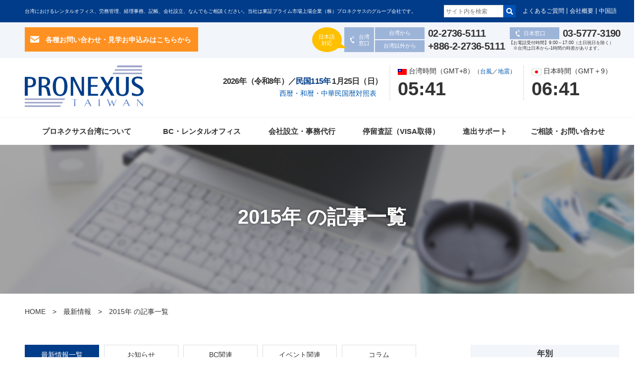

--- FILE ---
content_type: text/html; charset=UTF-8
request_url: https://www.pronexus-tw.com/date/2015
body_size: 43937
content:
<!DOCTYPE html>
<html lang="ja">
<head>
  <meta charset="UTF-8">
  <meta http-equiv="X-UA-Compatible" content="IE=edge">
  <meta name="viewport" content="width=device-width">

  <meta name="robots" content="index,follow">
  <meta name="owner" content="PRONEXUS TAIWAN">
  <meta name="copyright" content="PRONEXUS TAIWAN">
  <meta name="distribution" content="Global">
  <meta name="coverage" content="worldwide">

  <link rel="shortcut icon" href="https://www.pronexus-tw.com/wp/wp-content/themes/pronexus-tw/img/favicon.ico">
  <link rel="apple-touch-icon" href="https://www.pronexus-tw.com/wp/wp-content/themes/pronexus-tw/img/webclip.png" />

  <link rel="stylesheet" href="https://www.pronexus-tw.com/wp/wp-content/themes/pronexus-tw/css/bootstrap.min.css">
  <link rel="stylesheet" href="https://www.pronexus-tw.com/wp/wp-content/themes/pronexus-tw/css/normalize.css">
  <link rel="stylesheet" href="https://www.pronexus-tw.com/wp/wp-content/themes/pronexus-tw/css/remodal.css">
  <link rel="stylesheet" href="https://www.pronexus-tw.com/wp/wp-content/themes/pronexus-tw/css/remodal-default-theme.css">

<!-- Google tag (gtag.js) -->
<script async src="https://www.googletagmanager.com/gtag/js?id=G-EP22SHW82H"></script>
<script>
  window.dataLayer = window.dataLayer || [];
  function gtag(){dataLayer.push(arguments);}
  gtag('js', new Date());

  gtag('config', 'G-EP22SHW82H');
</script>

<script>
// カレンダーの祝日取得
var holidaysTW = {"20160101":"\u958b\u56fd\u7d00\u5ff5\u65e5\u30fb\u5143\u65e6","20160207":"\u9664\u5915(\u5927\u6666\u65e5)","20160208":"\u6625\u7bc0\uff08\u65e7\u6b63\u6708\uff09","20160209":"\u6625\u7bc0\uff08\u65e7\u6b63\u6708\uff09","20160210":"\u6625\u7bc0\uff08\u65e7\u6b63\u6708\uff09","20160211":"\u6625\u7bc0\uff08\u65e7\u6b63\u6708\uff09","20160212":"\u6625\u7bc0\uff08\u65e7\u6b63\u6708\uff09","20160228":"\u548c\u5e73\u7d00\u5ff5\u65e5","20160229":"\u5f48\u6027\u653e\u5047\uff08\u632f\u66ff\u4f11\u65e5\uff09","20160404":"\u5152\u7ae5\u7bc0","20160405":"\u6e05\u660e\u7bc0","20160501":"\u52b4\u50cd\u7bc0","20160502":"\u5f48\u6027\u653e\u5047\uff08\u632f\u66ff\u4f11\u65e5\uff09","20160609":"\u7aef\u5348\u7bc0","20160915":"\u4e2d\u79cb\u7bc0","20161010":"\u570b\u6176\u7bc0","20170101":"\u958b\u56fd\u7d00\u5ff5\u65e5\u30fb\u5143\u65e6","20170102":"\u5143\u65e6\u632f\u66ff\u4f11\u65e5","20170127":"\u9664\u5915(\u5927\u6666\u65e5)","20170128":"\u6625\u7bc0\uff08\u65e7\u6b63\u6708\uff09","20170129":"\u6625\u7bc0\uff08\u65e7\u6b63\u6708\uff09","20170130":"\u6625\u7bc0\uff08\u65e7\u6b63\u6708\uff09","20170131":"\u6625\u7bc0\uff08\u65e7\u6b63\u6708\uff09","20170201":"\u6625\u7bc0\uff08\u65e7\u6b63\u6708\uff09","20170227":"\u5f48\u6027\u653e\u5047\uff08\u632f\u66ff\u4f11\u65e5\uff09","20170228":"\u548c\u5e73\u7d00\u5ff5\u65e5","20170403":"\u5152\u7ae5\u7bc0","20170404":"\u6e05\u660e\u7bc0","20170501":"\u52b4\u50cd\u7bc0","20170529":"\u5f48\u6027\u653e\u5047\uff08\u632f\u66ff\u4f11\u65e5\uff09","20170530":"\u7aef\u5348\u7bc0","20171004":"\u4e2d\u79cb\u7bc0","20171009":"\u5f48\u6027\u653e\u5047\uff08\u632f\u66ff\u4f11\u65e5\uff09","20171010":"\u570b\u6176\u7bc0","20180101":"\u958b\u56fd\u7d00\u5ff5\u65e5\u30fb\u5143\u65e6","20180215":"\u9664\u5915(\u5927\u6666\u65e5)","20180216":"\u6625\u7bc0\uff08\u65e7\u6b63\u6708\uff09","20180217":"\u6625\u7bc0\uff08\u65e7\u6b63\u6708\uff09","20180218":"\u6625\u7bc0\uff08\u65e7\u6b63\u6708\uff09","20180219":"\u6625\u7bc0\uff08\u65e7\u6b63\u6708\uff09","20180220":"\u6625\u7bc0\uff08\u65e7\u6b63\u6708\uff09","20180228":"\u548c\u5e73\u7d00\u5ff5\u65e5","20180404":"\u5152\u7ae5\u7bc0","20180405":"\u6e05\u660e\u7bc0","20180501":"\u52b4\u50cd\u7bc0","20180618":"\u7aef\u5348\u7bc0","20180924":"\u4e2d\u79cb\u7bc0","20181010":"\u570b\u6176\u7bc0","20190101":"\u958b\u56fd\u7d00\u5ff5\u65e5\u30fb\u5143\u65e6","20190204":"\u9664\u5915(\u5927\u6666\u65e5)","20190205":"\u6625\u7bc0\uff08\u65e7\u6b63\u6708\uff09","20190206":"\u6625\u7bc0\uff08\u65e7\u6b63\u6708\uff09","20190207":"\u6625\u7bc0\uff08\u65e7\u6b63\u6708\uff09","20190208":"\u6625\u7bc0\uff08\u65e7\u6b63\u6708\uff09","20190228":"\u548c\u5e73\u7d00\u5ff5\u65e5","20190301":"\u5f48\u6027\u653e\u5047\uff08\u632f\u66ff\u4f11\u65e5\uff09","20190404":"\u5152\u7ae5\u7bc0","20190405":"\u6e05\u660e\u7bc0","20190501":"\u52b4\u50cd\u7bc0","20190607":"\u7aef\u5348\u7bc0","20190913":"\u4e2d\u79cb\u7bc0","20191010":"\u570b\u6176\u65e5","20191011":"\u5f48\u6027\u653e\u5047\uff08\u632f\u66ff\u4f11\u65e5\uff09","20200101":"\u958b\u56fd\u7d00\u5ff5\u65e5\u30fb\u5143\u65e6","20200123":"\u6625\u7bc0\uff08\u632f\u66ff\u4f11\u65e5\uff09","20200124":"\u9664\u5915(\u5927\u6666\u65e5)","20200125":"\u6625\u7bc0\uff08\u65e7\u6b63\u6708\uff09","20200126":"\u6625\u7bc0\uff08\u65e7\u6b63\u6708\uff09","20200127":"\u6625\u7bc0\uff08\u65e7\u6b63\u6708\uff09","20200128":"\u6625\u7bc0\uff08\u65e7\u6b63\u6708\uff09","20200129":"\u6625\u7bc0\uff08\u65e7\u6b63\u6708\uff09","20200228":"\u548c\u5e73\u7d00\u5ff5\u65e5","20200402":"\u6e05\u660e\u7bc0\uff08\u632f\u66ff\u4f11\u65e5\uff09","20200403":"\u5152\u7ae5\u7bc0\uff08\u632f\u66ff\u4f11\u65e5\uff09","20200501":"\u52b4\u50cd\u7bc0","20200625":"\u7aef\u5348\u7bc0","20200626":"\u7aef\u5348\u7bc0\uff08\u632f\u66ff\u4f11\u65e5\uff09","20201001":"\u4e2d\u79cb\u7bc0","20201002":"\u4e2d\u79cb\u7bc0\uff08\u632f\u66ff\u4f11\u65e5\uff09","20201009":"\u96d9\u5341\u7bc0\uff08\u632f\u66ff\u4f11\u65e5\uff09","20210101":"\u958b\u56fd\u7d00\u5ff5\u65e5\u30fb\u5143\u65e6","20210210":"\u632f\u66ff\u4f11\u65e5","20210211":"\u9664\u5915(\u5927\u6666\u65e5)","20210212":"\u6625\u7bc0\uff08\u65e7\u6b63\u6708\uff09","20210213":"\u6625\u7bc0\uff08\u65e7\u6b63\u6708\uff09","20210214":"\u6625\u7bc0\uff08\u65e7\u6b63\u6708\uff09","20210215":"\u6625\u7bc0\uff08\u65e7\u6b63\u6708\uff09","20210216":"\u6625\u7bc0\uff08\u65e7\u6b63\u6708\uff09","20210228":"\u548c\u5e73\u7d00\u5ff5\u65e5","20210301":"\u548c\u5e73\u7d00\u5ff5\u65e5\uff08\u632f\u66ff\u4f11\u65e5\uff09","20210402":"\u632f\u66ff\u4f11\u65e5","20210404":"\u6e05\u660e\u7bc0\u3001\u5152\u7ae5\u7bc0","20210405":"\u632f\u66ff\u4f11\u65e5","20210501":"\u52b4\u50cd\u7bc0","20210614":"\u7aef\u5348\u7bc0","20210920":"\u632f\u66ff\u4f11\u65e5","20210921":"\u4e2d\u79cb\u7bc0","20211010":"\u96d9\u5341\u7bc0","20211011":"\u96d9\u5341\u7bc0\uff08\u632f\u66ff\u4f11\u65e5\uff09","20220101":"\u958b\u56fd\u7d00\u5ff5\u65e5\u30fb\u5143\u65e6","20220131":"\u9664\u5915(\u5927\u6666\u65e5)","20220201":"\u6625\u7bc0\uff08\u65e7\u6b63\u6708\uff09","20220202":"\u6625\u7bc0\uff08\u65e7\u6b63\u6708\uff09","20220203":"\u6625\u7bc0\uff08\u65e7\u6b63\u6708\uff09","20220204":"\u6625\u7bc0\uff08\u65e7\u6b63\u6708\uff09","20220228":"\u548c\u5e73\u7d00\u5ff5\u65e5","20220404":"\u5152\u7ae5\u7bc0","20220405":"\u6e05\u660e\u7bc0","20220501":"\u52b4\u50cd\u7bc0","20220603":"\u7aef\u5348\u7bc0","20220909":"\u632f\u66ff\u4f11\u65e5","20220910":"\u4e2d\u79cb\u7bc0","20221010":"\u96d9\u5341\u7bc0","20230101":"\u958b\u56fd\u7d00\u5ff5\u65e5\u30fb\u5143\u65e6","20230102":"\u632f\u66ff\u4f11\u65e5","20230120":"\u632f\u66ff\u4f11\u65e5","20230121":"\u9664\u5915(\u5927\u6666\u65e5)","20230122":"\u6625\u7bc0\uff08\u65e7\u6b63\u6708\uff09","20230123":"\u6625\u7bc0\uff08\u65e7\u6b63\u6708\uff09","20230124":"\u6625\u7bc0\uff08\u65e7\u6b63\u6708\uff09","20230125":"\u6625\u7bc0\uff08\u65e7\u6b63\u6708\uff09","20230126":"\u6625\u7bc0\uff08\u65e7\u6b63\u6708\uff09","20230127":"\u6625\u7bc0\uff08\u65e7\u6b63\u6708\uff09","20230228":"\u548c\u5e73\u7d00\u5ff5\u65e5","20230404":"\u5152\u7ae5\u7bc0","20230405":"\u6e05\u660e\u7bc0","20230501":"\u52b4\u50cd\u7bc0","20230622":"\u7aef\u5348\u7bc0","20230929":"\u4e2d\u79cb\u7bc0","20231010":"\u96d9\u5341\u7bc0","20240101":"\u958b\u56fd\u7d00\u5ff5\u65e5\u30fb\u5143\u65e6","20240208":"\u6625\u7bc0\uff08\u65e7\u6b63\u6708\uff09","20240209":"\u6625\u7bc0\uff08\u65e7\u6b63\u6708\uff09","20240210":"\u6625\u7bc0\uff08\u65e7\u6b63\u6708\uff09","20240211":"\u6625\u7bc0\uff08\u65e7\u6b63\u6708\uff09","20240212":"\u6625\u7bc0\uff08\u65e7\u6b63\u6708\uff09","20240213":"\u6625\u7bc0\uff08\u65e7\u6b63\u6708\uff09","20240214":"\u6625\u7bc0\uff08\u65e7\u6b63\u6708\uff09","20240228":"\u548c\u5e73\u7d00\u5ff5\u65e5","20240404":"\u5152\u7ae5\u7bc0","20240405":"\u6e05\u660e\u7bc0","20240501":"\u52b4\u50cd\u7bc0","20240610":"\u7aef\u5348\u7bc0","20240917":"\u4e2d\u79cb\u7bc0","20241010":"\u56fd\u6176\u7bc0","20250101":"\u958b\u56fd\u7d00\u5ff5\u65e5\u30fb\u5143\u65e6","20250127":"\u81e8\u6642\u4f11\u65e5","20250128":"\u65e7\u66a6\u5927\u6666\u65e5","20250129":"\u6625\u7bc0\uff08\u65e7\u6b63\u6708\uff09","20250130":"\u6625\u7bc0\uff08\u65e7\u6b63\u6708\uff09","20250131":"\u6625\u7bc0\uff08\u65e7\u6b63\u6708\uff09","20250228":"\u548c\u5e73\u7d00\u5ff5\u65e5","20250403":"\u5152\u7ae5\u7bc0","20250404":"\u6e05\u660e\u7bc0","20250530":"\u7aef\u5348\u7bc0","20250929":"\u6559\u5e2b\u7bc0","20251006":"\u4e2d\u79cb\u7bc0","20251010":"\u56fd\u6176\u7bc0","20251024":"\u5149\u5fa9\u7bc0","20251225":"\u61b2\u6cd5\u8a18\u5ff5\u65e5","20260101":"\u958b\u56fd\u7d00\u5ff5\u65e5\u30fb\u5143\u65e6","20260216":"\u81e8\u6642\u4f11\u65e5","20260217":"\u65e7\u66a6\u5927\u6666\u65e5","20260218":"\u6625\u7bc0\uff08\u65e7\u6b63\u6708\uff09","20260219":"\u6625\u7bc0\uff08\u65e7\u6b63\u6708\uff09","20260220":"\u6625\u7bc0\uff08\u65e7\u6b63\u6708\uff09","20260227":"\u548c\u5e73\u7d00\u5ff5\u65e5","20260403":"\u5152\u7ae5\u7bc0","20260406":"\u6e05\u660e\u7bc0","20260619":"\u7aef\u5348\u7bc0","20260925":"\u6559\u5e2b\u7bc0","20260928":"\u4e2d\u79cb\u7bc0","20261009":"\u56fd\u6176\u7bc0","20261026":"\u5149\u5fa9\u7bc0","20261225":"\u61b2\u6cd5\u8a18\u5ff5\u65e5"};

var holidaysJP = {"20260101":"\u5143\u65e6","20260112":"\u6210\u4eba\u306e\u65e5","20260211":"\u5efa\u56fd\u8a18\u5ff5\u306e\u65e5","20260223":"\u5929\u7687\u8a95\u751f\u65e5","20260320":"\u6625\u5206\u306e\u65e5","20260429":"\u662d\u548c\u306e\u65e5","20260503":"\u61b2\u6cd5\u8a18\u5ff5\u65e5","20260504":"\u307f\u3069\u308a\u306e\u65e5","20260505":"\u3053\u3069\u3082\u306e\u65e5","20260506":"\u632f\u66ff\u4f11\u65e5","20260720":"\u6d77\u306e\u65e5","20260811":"\u5c71\u306e\u65e5","20260921":"\u656c\u8001\u306e\u65e5","20260922":"\u56fd\u6c11\u306e\u4f11\u65e5","20260923":"\u79cb\u5206\u306e\u65e5","20261012":"\u30b9\u30dd\u30fc\u30c4\u306e\u65e5","20261103":"\u6587\u5316\u306e\u65e5","20261123":"\u52e4\u52b4\u611f\u8b1d\u306e\u65e5"};
</script>

  <title>2015 | 台湾進出、現地法人設立はPRONEXUS TAIWAN</title>

<!-- All in One SEO Pack 2.3.13.2 by Michael Torbert of Semper Fi Web Design[10355,10403] -->
<meta name="robots" content="noindex,follow" />
<link rel='next' href='https://www.pronexus-tw.com/date/2015/page/2' />

<link rel="canonical" href="https://www.pronexus-tw.com/date/2015" />
			<script>
			(function(i,s,o,g,r,a,m){i['GoogleAnalyticsObject']=r;i[r]=i[r]||function(){
			(i[r].q=i[r].q||[]).push(arguments)},i[r].l=1*new Date();a=s.createElement(o),
			m=s.getElementsByTagName(o)[0];a.async=1;a.src=g;m.parentNode.insertBefore(a,m)
			})(window,document,'script','//www.google-analytics.com/analytics.js','ga');

			ga('create', 'UA-102180579-1', 'auto');
			
			ga('send', 'pageview');
			</script>
<!-- /all in one seo pack -->
<link rel='dns-prefetch' href='//s.w.org' />
<link rel="alternate" type="application/rss+xml" title="台湾進出、現地法人設立はPRONEXUS TAIWAN &raquo; フィード" href="https://www.pronexus-tw.com/feed" />
<link rel="alternate" type="application/rss+xml" title="台湾進出、現地法人設立はPRONEXUS TAIWAN &raquo; コメントフィード" href="https://www.pronexus-tw.com/comments/feed" />
		<script type="text/javascript">
			window._wpemojiSettings = {"baseUrl":"https:\/\/s.w.org\/images\/core\/emoji\/2.2.1\/72x72\/","ext":".png","svgUrl":"https:\/\/s.w.org\/images\/core\/emoji\/2.2.1\/svg\/","svgExt":".svg","source":{"concatemoji":"https:\/\/www.pronexus-tw.com\/wp\/wp-includes\/js\/wp-emoji-release.min.js?ver=4.7.31"}};
			!function(t,a,e){var r,n,i,o=a.createElement("canvas"),l=o.getContext&&o.getContext("2d");function c(t){var e=a.createElement("script");e.src=t,e.defer=e.type="text/javascript",a.getElementsByTagName("head")[0].appendChild(e)}for(i=Array("flag","emoji4"),e.supports={everything:!0,everythingExceptFlag:!0},n=0;n<i.length;n++)e.supports[i[n]]=function(t){var e,a=String.fromCharCode;if(!l||!l.fillText)return!1;switch(l.clearRect(0,0,o.width,o.height),l.textBaseline="top",l.font="600 32px Arial",t){case"flag":return(l.fillText(a(55356,56826,55356,56819),0,0),o.toDataURL().length<3e3)?!1:(l.clearRect(0,0,o.width,o.height),l.fillText(a(55356,57331,65039,8205,55356,57096),0,0),e=o.toDataURL(),l.clearRect(0,0,o.width,o.height),l.fillText(a(55356,57331,55356,57096),0,0),e!==o.toDataURL());case"emoji4":return l.fillText(a(55357,56425,55356,57341,8205,55357,56507),0,0),e=o.toDataURL(),l.clearRect(0,0,o.width,o.height),l.fillText(a(55357,56425,55356,57341,55357,56507),0,0),e!==o.toDataURL()}return!1}(i[n]),e.supports.everything=e.supports.everything&&e.supports[i[n]],"flag"!==i[n]&&(e.supports.everythingExceptFlag=e.supports.everythingExceptFlag&&e.supports[i[n]]);e.supports.everythingExceptFlag=e.supports.everythingExceptFlag&&!e.supports.flag,e.DOMReady=!1,e.readyCallback=function(){e.DOMReady=!0},e.supports.everything||(r=function(){e.readyCallback()},a.addEventListener?(a.addEventListener("DOMContentLoaded",r,!1),t.addEventListener("load",r,!1)):(t.attachEvent("onload",r),a.attachEvent("onreadystatechange",function(){"complete"===a.readyState&&e.readyCallback()})),(r=e.source||{}).concatemoji?c(r.concatemoji):r.wpemoji&&r.twemoji&&(c(r.twemoji),c(r.wpemoji)))}(window,document,window._wpemojiSettings);
		</script>
		<style type="text/css">
img.wp-smiley,
img.emoji {
	display: inline !important;
	border: none !important;
	box-shadow: none !important;
	height: 1em !important;
	width: 1em !important;
	margin: 0 .07em !important;
	vertical-align: -0.1em !important;
	background: none !important;
	padding: 0 !important;
}
</style>
<link rel='stylesheet' id='contact-form-7-css'  href='https://www.pronexus-tw.com/wp/wp-content/plugins/contact-form-7/includes/css/styles.css?ver=4.8' type='text/css' media='all' />
<link rel='stylesheet' id='bxslider-style-css'  href='https://www.pronexus-tw.com/wp/wp-content/themes/pronexus-tw/css/jquery.bxslider.min.css?ver=4.7.31' type='text/css' media='all' />
<link rel='stylesheet' id='font-awesome-css'  href='https://www.pronexus-tw.com/wp/wp-content/themes/pronexus-tw/css/font-awesome.min.css?ver=4.7.31' type='text/css' media='all' />
<link rel='stylesheet' id='style-css'  href='https://www.pronexus-tw.com/wp/wp-content/themes/pronexus-tw/style.css?ver=4.7.31' type='text/css' media='all' />
<link rel='stylesheet' id='addtoany-css'  href='https://www.pronexus-tw.com/wp/wp-content/plugins/add-to-any/addtoany.min.css?ver=1.14' type='text/css' media='all' />
<script type='text/javascript' src='https://www.pronexus-tw.com/wp/wp-includes/js/jquery/jquery.js?ver=1.12.4'></script>
<script type='text/javascript' src='https://www.pronexus-tw.com/wp/wp-includes/js/jquery/jquery-migrate.min.js?ver=1.4.1'></script>
<script type='text/javascript' src='https://www.pronexus-tw.com/wp/wp-content/plugins/add-to-any/addtoany.min.js?ver=1.0'></script>
<script type='text/javascript' src='https://www.pronexus-tw.com/wp/wp-content/themes/pronexus-tw/js/Datepicker/js/jquery-ui.js?ver=4.7.31'></script>
<script type='text/javascript' src='https://www.pronexus-tw.com/wp/wp-content/themes/pronexus-tw/js/Datepicker/js/datepicker.js?ver=4.7.31'></script>
<script type='text/javascript' src='https://www.pronexus-tw.com/wp/wp-content/themes/pronexus-tw/js/Datepicker/js/datepicker-ja.js?ver=4.7.31'></script>
<script type='text/javascript' src='https://www.pronexus-tw.com/wp/wp-content/themes/pronexus-tw/js/jquery.bxslider.min.js?ver=4.7.31'></script>
<script type='text/javascript' src='https://www.pronexus-tw.com/wp/wp-content/themes/pronexus-tw/js/date-with-offset.js?ver=4.7.31'></script>
<script type='text/javascript' src='https://www.pronexus-tw.com/wp/wp-content/themes/pronexus-tw/js/script.js?ver=4.7.31'></script>
<script type='text/javascript' src='https://www.pronexus-tw.com/wp/wp-content/themes/pronexus-tw/js/jquery.matchHeight-min.js?ver=4.7.31'></script>
<script type='text/javascript' src='https://www.pronexus-tw.com/wp/wp-content/themes/pronexus-tw/js/remodal.min.js?ver=4.7.31'></script>
<link rel="EditURI" type="application/rsd+xml" title="RSD" href="https://www.pronexus-tw.com/wp/xmlrpc.php?rsd" />
<link rel="wlwmanifest" type="application/wlwmanifest+xml" href="https://www.pronexus-tw.com/wp/wp-includes/wlwmanifest.xml" /> 
<meta name="generator" content="WordPress 4.7.31" />

<script data-cfasync="false">
window.a2a_config=window.a2a_config||{};a2a_config.callbacks=[];a2a_config.overlays=[];a2a_config.templates={};a2a_localize = {
	Share: "共有",
	Save: "ブックマーク",
	Subscribe: "購読",
	Email: "メール",
	Bookmark: "ブックマーク",
	ShowAll: "すべて表示する",
	ShowLess: "小さく表示する",
	FindServices: "サービスを探す",
	FindAnyServiceToAddTo: "追加するサービスを今すぐ探す",
	PoweredBy: "Powered by",
	ShareViaEmail: "メールでシェアする",
	SubscribeViaEmail: "メールで購読する",
	BookmarkInYourBrowser: "ブラウザにブックマーク",
	BookmarkInstructions: "このページをブックマークするには、 Ctrl+D または \u2318+D を押下。",
	AddToYourFavorites: "お気に入りに追加",
	SendFromWebOrProgram: "任意のメールアドレスまたはメールプログラムから送信",
	EmailProgram: "メールプログラム",
	More: "詳細&#8230;"
};

(function(d,s,a,b){a=d.createElement(s);b=d.getElementsByTagName(s)[0];a.async=1;a.src="https://static.addtoany.com/menu/page.js";b.parentNode.insertBefore(a,b);})(document,"script");
</script>

  
</head>
<body class="archive date">

  <p class="site-logo--print"><img src="https://www.pronexus-tw.com/wp/wp-content/themes/pronexus-tw/img/logo-pronexus-tw.png" alt=""></p>
  <!-- ページヘッダ -->
  <header class="site-header">

    <div class="header-bar">
      <div class="wrap">
        <h1 class="site-desc">台湾におけるレンタルオフィス、労務管理、経理事務、記帳、会社設立、なんでもご相談ください。当社は東証プライム市場上場企業（株）プロネクサスのグループ会社です。</h1>
        <div class="guide-block-wrapper">
          <div class="guide-block">
            <!-- 検索フォーム -->
            <form role="search" method="get" class="search-form" action="https://www.pronexus-tw.com/">
	<input type="search" class="search-field" placeholder="サイト内を検索" value="" name="s" title="検索" /><!--
	--><button type="submit" class="search-submit">検索</button>
</form>
            <!-- /検索フォーム -->
            <ul class="sub-nav"><!--
              --><li><a href="https://www.pronexus-tw.com/faq">よくあるご質問</a></li><!--
              --><li><a href="https://www.pronexus-tw.com/company/about">会社概要</a></li><!--
              --><li><a href="https://www.pronexus-tw.com/chinese">中国語</a></li>
            </ul>
          </div>
        </div>
      </div>
    </div>

    <div class="contact-bar">
      <div class="wrap">
        <div class="web-contact">
          <a href="https://www.pronexus-tw.com/contact" target="_blank" class="inquiry-btn icon-mail">　　各種お問い合わせ・見学お申込みはこちらから</a>
        </div>

        <div class="tel-contact">
          <div class="tel--taiwan">
            <table class="tel-table">
              <tr>
                <th class="tel--taiwan__head icon-tel" rowspan="2"><!--
                -->台湾窓口<span>日本語対応</span>
                </th>
                <th>台湾から</th>
                <td>02-2736-5111</td>
              </tr>
              <tr>
                <th>台湾以外から</th>
                <td>+886-2-2736-5111</td>
              </tr>
            </table>
          </div><!--

       --><div class="tel--japan">
            <table class="tel-table">
              <tr>
                <th class="icon-tel">日本窓口</th>
                <td>03-5777-3190</td>
              </tr>
            </table>
            <p>
              【お電話受付時間】9:00～17:00（土日祝日を除く）<br>
              　※台湾は日本から-1時間の時差があります。
            </p>
          </div>
        </div><!-- .tel-contact -->
      </div>
    </div>

    <div class="logo-bar wrap">
      <!-- ロゴ -->
      <p class="site-logo"><a href="https://www.pronexus-tw.com/"><img src="https://www.pronexus-tw.com/wp/wp-content/themes/pronexus-tw/img/logo-pronexus-tw.png" alt="台湾進出、現地法人設立はPRONEXUS TAIWAN"></a></p>
      <!-- /ロゴ -->
      <div class="widget-box js-match-height-container">
        <div style="padding-top: 18px;">
          <p id="date" class="date-widget"></p>
          <div class="text-right" style="padding: 0 11px;">
            <a href="https://www.pronexus-tw.com/chart">西暦・和暦・中華民国暦対照表</a>
          </div>
        </div><!--
     --><div>
          <p>
            <img src="https://www.pronexus-tw.com/wp/wp-content/themes/pronexus-tw/img/flag_tw.png" alt="">
            台湾時間（GMT+8）<span class="fs--sm">（<a href="http://www.cwb.gov.tw/V7e/prevent/typhoon/ty.htm" target="_blank">台風</a>／<a href="http://www.cwb.gov.tw/V7e/earthquake/" target="_blank">地震</a>）</span>
          </p>
          <span id="taiwan-time" class="country-time"></span>
        </div><!--
     --><div>
          <p>
            <img src="https://www.pronexus-tw.com/wp/wp-content/themes/pronexus-tw/img/flag_jp.png" alt="">
            日本時間（GMT＋9）
          </p>
          <span id="japan-time" class="country-time"></span>
        </div>
      </div>
    </div>

    <div class="global-nav-box">
      <div class="wrap">
        <!-- グローバルナビ -->
        <div class="global-nav-wrapper">
          <nav>
            <ul class="global-nav">
              <li class="nav-item--features"><a href="https://www.pronexus-tw.com/company">プロネクサス台湾について</a>
                <ul class="global-nav__sub-menu">
                  <li><a href="https://www.pronexus-tw.com/company/contents">事業内容</a></li>
                  <li><a href="https://www.pronexus-tw.com/company/difference">当社の強み</a></li>
                  <li><a href="https://www.pronexus-tw.com/company/security">セキュリティ体制</a></li>
                  <li><a href="https://www.pronexus-tw.com/company/about">会社概要</a></li>
                  <li><a href="https://www.pronexus-tw.com/company/greeting">ご挨拶</a></li>
                  <li><a href="https://www.pronexus-tw.com/company/access">アクセス</a></li>
                </ul>
              </li>
              <li class="nav-item--rentaloffice">
                <a href="https://www.pronexus-tw.com/rental-office">BC・レンタルオフィス</a>
                <ul class="global-nav__sub-menu">
                  <li>
                    <a href="https://www.pronexus-tw.com/bc-shingi">ビジネスセンター台北信義</a>
                    <ul>
                      <li><a href="https://www.pronexus-tw.com/bc-shingi/rental-office">レンタルオフィス</a></li>
                      <li><a href="https://www.pronexus-tw.com/bc-shingi/business-center">ビジネスセンター</a></li>
                      <li><a href="https://www.pronexus-tw.com/bc-shingi/virtual">バーチャルオフィス</a></li>
                      <li><a href="https://www.pronexus-tw.com/bc-shingi/option">オプションサービス</a></li>
                      <li><a href="https://www.pronexus-tw.com/bc-shingi/floor">フロアマップ</a></li>
                      <li><a href="https://www.pronexus-tw.com/company/access">アクセス</a></li>
                    </ul>
                  </li>
                  <li>
                    <a href="https://www.pronexus-tw.com/bc-nakayama">ビジネスセンター台北中山</a>
                    <ul>
                      <li><a href="https://www.pronexus-tw.com/bc-nakayama/rental-office">レンタルオフィス</a></li>
                      <li><a href="https://www.pronexus-tw.com/bc-nakayama/business-center">ビジネスセンター</a></li>
                      <li><a href="https://www.pronexus-tw.com/bc-nakayama/virtual">バーチャルオフィス</a></li>
                      <li><a href="https://www.pronexus-tw.com/bc-nakayama/option">オプションサービス</a></li>
                      <li><a href="https://www.pronexus-tw.com/bc-nakayama/floor">フロアマップ</a></li>
                      <li><a href="https://www.pronexus-tw.com/company/access">アクセス</a></li>
                    </ul>
                  </li>
                </ul>
              </li>
              <li class="nav-item--officework"><a href="https://www.pronexus-tw.com/acting">会社設立・事務代行</a>
                <ul class="global-nav__sub-menu">
                  <li><a href="https://www.pronexus-tw.com/acting/registry">工商登記</a></li>
                  <li><a href="https://www.pronexus-tw.com/acting/labor">労務管理</a></li>
                  <li><a href="https://www.pronexus-tw.com/acting/accounting">会計業務</a></li>
                </ul>
              </li>
              <li class="nav-item--visa"><a href="https://www.pronexus-tw.com/visa">停留査証（VISA取得）</a></li>
              <li class="nav-item--support"><a href="https://www.pronexus-tw.com/advancement">進出サポート</a>
                <ul class="global-nav__sub-menu">
                  <li><a href="https://www.pronexus-tw.com/advancement/before">台湾進出前</a></li>
                  <li><a href="https://www.pronexus-tw.com/advancement/middle">台湾進出時</a></li>
                  <li><a href="https://www.pronexus-tw.com/advancement/after">台湾進出後</a></li>
                  <li><a href="https://www.pronexus-tw.com/faq">よくあるご質問</a></li>
                </ul>
              </li>
              <li class="nav-item--inquiry"><a href="https://www.pronexus-tw.com/contact">ご相談・お問い合わせ</a></li>
            </ul>
          </nav>
        </div>
        <!-- /グローバルナビ -->
      </div>
    </div>
  </header>
  <!-- /ページヘッダ -->

  <!-- 追従型ヘッダ -->
  <div class="fixed-header">
    <div class="wrap">
      <div><a href="https://www.pronexus-tw.com"><img src="https://www.pronexus-tw.com/wp/wp-content/themes/pronexus-tw/img/logo-pronexus-tw-white.png" /></a></div>
    </div>
  </div>
  <!-- /追従型ヘッダ -->

  <!-- モバイル用ヘッダ -->
  <div class="mobile-header-wrapper">
    <div class="mobile-header">
      <div class="mobile-logo">
        <a href="https://www.pronexus-tw.com/"><img src="https://www.pronexus-tw.com/wp/wp-content/themes/pronexus-tw/img/logo-pronexus-tw.png" alt="台湾進出、現地法人設立はPRONEXUS TAIWAN"></a>
      </div>
      <div class="drawer-btn">
        <div class="drawer-btn__inner"></div>
        <div class="drawer-btn__text">MENU</div>
      </div>
      <div class="mh-inquiry-btn">
        <a href="https://www.pronexus-tw.com/contact" class="block-link">
          <div class="mh-inquiry-btn__inner icon-mail">
              <div class="mh-inquiry-btn__text">お問い合わせ</div>
          </div>
        </a>
      </div>

      <div class="mobile-menu">
        <div class="mobile-menu__links">
          <a href="https://www.pronexus-tw.com/calendar" class="more-info-btn">日台祝祭日対応 年間カレンダー</a>
          <a href="https://www.pronexus-tw.com/chart" class="more-info-btn">西暦・和暦・中華民国暦対照表</a>
        </div>
      </div>
    </div>
  </div>

<div class="main-img-wrapper--compact">
  <div id="main-img" class="main-img img-overlay" style="background-image: url(https://www.pronexus-tw.com/wp/wp-content/themes/pronexus-tw/img/subpage_main_img_news.jpg);">
    <div class="main-img__content">
      <h2>
        2015年 の記事一覧      </h2>
    </div>
  </div>
</div>

<div class="wrap">
  <div class="bread-crumb">
    <a href="https://www.pronexus-tw.com">HOME</a>　&gt;　<a href="https://www.pronexus-tw.com/news">最新情報</a>　&gt;　2015年 の記事一覧  </div>
</div>

<div class="wrap">
  <main class="main main-column">

    <div class="content-wrapper">
      <ul id="news-tab-list" class="news-tab-list">
        <li class="news-tab news-tab--is-current"><a href="https://www.pronexus-tw.com/news#scroll-main-img">最新情報一覧</a></li>
              <li class="news-tab"><a href="https://www.pronexus-tw.com/category/info#scroll-main-img">お知らせ</a></li>
              <li class="news-tab"><a href="https://www.pronexus-tw.com/category/business_center#scroll-main-img">BC関連</a></li>
              <li class="news-tab"><a href="https://www.pronexus-tw.com/category/seminar#scroll-main-img">イベント関連</a></li>
              <li class="news-tab"><a href="https://www.pronexus-tw.com/category/column#scroll-main-img">コラム</a></li>
            </ul>
          <article class="news-article">
        <p class="news-article__meta"><time>2015.12.25</time><span class="news-category-label news-category-label--info">お知らせ</span></p>
        <h3 class="article-title"><a href="https://www.pronexus-tw.com/691">【プロネクサス】日本企業海外進出サポート体制強化に向け株式会社三重銀行との業務提携に合意</a></h3>
              </article>
          <article class="news-article">
        <p class="news-article__meta"><time>2015.12.15</time><span class="news-category-label news-category-label--info">お知らせ</span></p>
        <h3 class="article-title"><a href="https://www.pronexus-tw.com/689">【プロネクサス】日本企業海外進出サポート体制強化に向け株式会社名古屋銀行との業務提携に合意</a></h3>
              </article>
          <article class="news-article">
        <p class="news-article__meta"><time>2015.11.27</time><span class="news-category-label news-category-label--info">お知らせ</span></p>
        <h3 class="article-title"><a href="https://www.pronexus-tw.com/687">【プロネクサス】日本企業海外進出サポート体制強化に向け株式会社山陰合同銀行との業務提携に合意</a></h3>
              </article>
          <article class="news-article">
        <p class="news-article__meta"><time>2015.11.26</time><span class="news-category-label news-category-label--info">お知らせ</span></p>
        <h3 class="article-title"><a href="https://www.pronexus-tw.com/685">【プロネクサス】日本企業海外進出サポート体制強化に向け株式会社鳥取銀行との業務提携に合意</a></h3>
              </article>
          <article class="news-article">
        <p class="news-article__meta"><time>2015.11.18</time><span class="news-category-label news-category-label--info">お知らせ</span></p>
        <h3 class="article-title"><a href="https://www.pronexus-tw.com/683">【プロネクサス】日本企業海外進出サポート体制強化に向け株式会社十六銀行との業務提携に合意</a></h3>
              </article>
          <article class="news-article">
        <p class="news-article__meta"><time>2015.10.23</time><span class="news-category-label news-category-label--info">お知らせ</span></p>
        <h3 class="article-title"><a href="https://www.pronexus-tw.com/681">【プロネクサス】日本企業海外進出サポート体制強化に向け株式会社みちのく銀行との業務提携に合意</a></h3>
              </article>
          <article class="news-article">
        <p class="news-article__meta"><time>2015.10.01</time><span class="news-category-label news-category-label--business_center">BC関連</span></p>
        <h3 class="article-title"><a href="https://www.pronexus-tw.com/679">【プロネクサス台湾】日本企業海外進出サポート体制強化に向け、Marimo Real Estate Philippines Incとの業務提携に合意</a></h3>
              </article>
          <article class="news-article">
        <p class="news-article__meta"><time>2015.09.18</time><span class="news-category-label news-category-label--info">お知らせ</span></p>
        <h3 class="article-title"><a href="https://www.pronexus-tw.com/677">【プロネクサス台湾】中華民国経済部投資業務処発行「台湾投資通信」よりインタビューを受けました</a></h3>
              </article>
          <article class="news-article">
        <p class="news-article__meta"><time>2015.09.17</time><span class="news-category-label news-category-label--info">お知らせ</span></p>
        <h3 class="article-title"><a href="https://www.pronexus-tw.com/675">【プロネクサス】日本企業海外進出サポート体制強化に向け株式会社大東銀行との業務提携に合意</a></h3>
              </article>
          <article class="news-article">
        <p class="news-article__meta"><time>2015.08.06</time><span class="news-category-label news-category-label--info">お知らせ</span></p>
        <h3 class="article-title"><a href="https://www.pronexus-tw.com/673">【プロネクサス】アジア進出実務のVODサービス「PRO.ch（プロチャンネル）」 国内金融機関初、千葉興業銀行が海外進出支援サービスとして試験導入開始</a></h3>
              </article>
    <div class="pagenation">
<ul>
<li class="active">1</li>
<li><a href='https://www.pronexus-tw.com/date/2015/page/2'>2</a></li>
<li class="next"><a href="https://www.pronexus-tw.com/date/2015/page/2">Next</a></li>
</ul>
</div>
    </div>

  </main>

  	<!-- sidebar -->
  <div class="sidebar">
	<!-- widget-category -->
  <!--
	<aside class="widget widget--category">
		<h2 class="widget__title">カテゴリ</h2>
		<ul>
		      <li class=""
        ><a href="https://www.pronexus-tw.com/category/info">お知らせ</a>
      </li>
          <li class=""
        ><a href="https://www.pronexus-tw.com/category/business_center">BC関連</a>
      </li>
          <li class=""
        ><a href="https://www.pronexus-tw.com/category/seminar">イベント関連</a>
      </li>
          <li class=""
        ><a href="https://www.pronexus-tw.com/category/column">コラム</a>
      </li>
    		</ul>
	</aside>
  -->
	<!-- /widget-category -->

	<!-- widget-archives -->
	<aside class="widget widget--archives">
		<h2 class="widget__title">年別</h2>
		<ul>
				<li><a href='https://www.pronexus-tw.com/date/2025'>2025年</a></li>
	<li><a href='https://www.pronexus-tw.com/date/2024'>2024年</a></li>
	<li><a href='https://www.pronexus-tw.com/date/2023'>2023年</a></li>
	<li><a href='https://www.pronexus-tw.com/date/2022'>2022年</a></li>
	<li><a href='https://www.pronexus-tw.com/date/2021'>2021年</a></li>
	<li><a href='https://www.pronexus-tw.com/date/2020'>2020年</a></li>
	<li><a href='https://www.pronexus-tw.com/date/2019'>2019年</a></li>
	<li><a href='https://www.pronexus-tw.com/date/2018'>2018年</a></li>
	<li><a href='https://www.pronexus-tw.com/date/2017'>2017年</a></li>
	<li><a href='https://www.pronexus-tw.com/date/2016'>2016年</a></li>
	<li><a href='https://www.pronexus-tw.com/date/2015'>2015年</a></li>
	<li><a href='https://www.pronexus-tw.com/date/2014'>2014年</a></li>
		</ul>
  	</aside>
	<!-- /widget-archives -->
</div>
  	<!-- /sidebar -->

</div>
<!-- /wrap -->

<!-- ページフッタ -->
<footer class="site-footer">
  <div class="bg-block">
    <div class="wrap">

      <div class="cvs-area">
        <p class="cvs-area__message">台湾・アジア進出の検討から現地ビジネス展開まで、お気軽にお問い合わせください</p>
        <a href="https://www.pronexus-tw.com/contact" class="inquiry-btn--lg icon-mail">ご相談・お問い合わせ</a>
      </div>

      <ul class="site-map">
        <li>
          <h3>プロネクサス台湾</h3>
          <ul>
            <li><a href="https://www.pronexus-tw.com/">HOME</a></li>
            <li><a href="https://www.pronexus-tw.com/news">最新情報</a></li>
          </ul>
        </li>
        <li>
          <h3><a href="https://www.pronexus-tw.com/company">プロネクサス台湾について</a></h3>
          <ul>
            <li><a href="https://www.pronexus-tw.com/company/contents">事業内容</a></li>
            <li><a href="https://www.pronexus-tw.com/company/difference">当社の強み</a></li>
            <li><a href="https://www.pronexus-tw.com/company/security">セキュリティ体制</a></li>
            <li><a href="https://www.pronexus-tw.com/company/about">会社概要</a></li>
            <li><a href="https://www.pronexus-tw.com/company/greeting">ご挨拶</a></li>
            <li><a href="https://www.pronexus-tw.com/company/access">アクセス</a></li>
          </ul>
        </li>
        <li>
          <h3><a href="https://www.pronexus-tw.com/rental-office">BC・レンタルオフィス（信義）</a></h3>
          <ul>
            <li>
              <a href="https://www.pronexus-tw.com/bc-shingi">ビジネスセンター台北信義</a>
              <ul>
                <li><a href="https://www.pronexus-tw.com/bc-shingi/rental-office">レンタルオフィス</a></li>
                <li><a href="https://www.pronexus-tw.com/bc-shingi/business-center">ビジネスセンター</a></li>
                <li><a href="https://www.pronexus-tw.com/bc-shingi/virtual">バーチャルオフィス</a></li>
                <li><a href="https://www.pronexus-tw.com/bc-shingi/option">オプションサービス</a></li>
                <li><a href="https://www.pronexus-tw.com/bc-shingi/floor">フロアマップ</a></li>
                <li><a href="https://www.pronexus-tw.com/company/access">アクセス</a></li>
              </ul>
            </li>
          </ul>
        </li>
        <li>
          <h3><a href="https://www.pronexus-tw.com/rental-office">BC・レンタルオフィス（中山）</a></h3>
          <ul>
            <li><a href="https://www.pronexus-tw.com/bc-nakayama">ビジネスセンター台北中山</a></li>
            <ul>
              <li><a href="https://www.pronexus-tw.com/bc-nakayama/rental-office">レンタルオフィス</a></li>
              <li><a href="https://www.pronexus-tw.com/bc-nakayama/business-center">ビジネスセンター</a></li>
              <li><a href="https://www.pronexus-tw.com/bc-nakayama/virtual">バーチャルオフィス</a></li>
              <li><a href="https://www.pronexus-tw.com/bc-nakayama/option">オプションサービス</a></li>
              <li><a href="https://www.pronexus-tw.com/bc-nakayama/floor">フロアマップ</a></li>
                <li><a href="https://www.pronexus-tw.com/company/access">アクセス</a></li>
            </ul>
          </ul>
        </li>
        <li>
          <h3><a href="https://www.pronexus-tw.com/acting">会社設立・事務代行</a></h3>
          <ul>
            <li><a href="https://www.pronexus-tw.com/acting/registry">工商登記</a></li>
            <li><a href="https://www.pronexus-tw.com/acting/labor">労務管理</a></li>
            <li><a href="https://www.pronexus-tw.com/acting/accounting">会計業務</a></li>
          </ul>
        </li>
        <li>
          <h3><a href="https://www.pronexus-tw.com/visa">停留査証（VISA取得）</a></h3>
          <ul>
            <li><a href="/visa/#adv-middle-procedure">法人設立手続き</a></li>
            <li><a href="/visa/#adv-middle-application">レンタルオフィス賃貸申請</a></li>
          </ul>
        </li>
        <li>
          <h3><a href="https://www.pronexus-tw.com/advancement/before">進出前のサポート</a></h3>
          <ul>
            <li><a href="/advancement/before/#adv-before-report">海外信用調査レポートサービス</a></li>
            <li><a href="/advancement/before/#adv-before-research">マーケット調査レポートサービス</a></li>
            <li><a href="/advancement/before/#adv-before-support">進出前の準備支援</a></li>
          </ul>
        </li>
        <li>
          <h3><a href="https://www.pronexus-tw.com/advancement/middle">進出時のサポート</a></h3>
          <ul>
            <li><a href="/advancement/middle/#practical-consulting">実務コンサルティング</a></li>
            <li><a href="/advancement/middle/#business-consulting">業務コンサルティング</a></li>
          </ul>
        </li>
        <li>
          <h3><a href="https://www.pronexus-tw.com/advancement/after">進出後のサポート</a></h3>
          <ul>
            <li><a href="/advancement/after/#adv-after-management">人事・労務管理</a></li>
            <li><a href="/advancement/after/#adv-after-treatment">経理税務処理</a></li>
            <li><a href="/advancement/after/#adv-after-support">撤退・事業規模縮小支援</a></li>
          </ul>
        </li>
        <li>
          <h3>お問い合わせ</h3>
          <ul>
            <li><a href="https://www.pronexus-tw.com/faq">よくあるご質問</a></li>
            <li><a href="https://www.pronexus-tw.com/contact">ご相談・お問い合わせ</a></li>
            <li><a href="http://www.pronexus.co.jp/privacy.html" target="_blank">個人情報保護方針</a></li>
          </ul>
        </li>
         <li>
          <h3>その他</h3>
          <ul>
            <li><a href="/#useful-info">台湾お役立ち情報</a></li>
            <li><a href="https://www.pronexus-tw.com/card">指差しカード型フレーズ集</a></li>
            <li><a href="https://www.pronexus-tw.com/calendar">日台祝祭日対応 年間カレンダー</a></li>
            <li><a href="https://www.pronexus-tw.com/chart">西暦・和暦・中華民国暦対照表</a></li>
            <li><a href="https://www.pronexus-tw.com/chinese">中国語</a></li>
          </ul>
        </li>
      </ul>
    </div>
  </div>
</footer>
<!-- /ページフッタ -->
<p class="footer_info">台湾普羅納克廈斯股份有限公司（プロネクサス台湾）台北市信義區基隆路二段51號14樓之1　代表電話：+886-2-2736-5111<br>
就業服務機構申訴反映或緊急聯繫電話（就業服務機構への申し立て・緊急連絡電話）：Tel：+886-2-2736-9588<br>
<span class="blue">※当ホームページに掲載されている制度情報等は2025年1月現在の規定に基づいています。</span><br>
掲載された会社名、商品名、ロゴマークなどは各社の商号、商標または登録商標です。なお、「TM」または「&reg;」は明記しておりません。</p>
<p class="copyright">&copy; PRONEXUS TAIWAN Co.,Ltd.</p>
<div class="to-top fa fa-angle-double-up"></div>
<div class="a2a_kit a2a_kit_size_32 a2a_floating_style a2a_vertical_style" style="right:0px;top:100px;background-color:transparent;"></div><script type='text/javascript'>
/* <![CDATA[ */
var wpcf7 = {"apiSettings":{"root":"https:\/\/www.pronexus-tw.com\/wp-json\/","namespace":"contact-form-7\/v1"},"recaptcha":{"messages":{"empty":"\u3042\u306a\u305f\u304c\u30ed\u30dc\u30c3\u30c8\u3067\u306f\u306a\u3044\u3053\u3068\u3092\u8a3c\u660e\u3057\u3066\u304f\u3060\u3055\u3044\u3002"}}};
/* ]]> */
</script>
<script type='text/javascript' src='https://www.pronexus-tw.com/wp/wp-content/plugins/contact-form-7/includes/js/scripts.js?ver=4.8'></script>
</body>
</html>


--- FILE ---
content_type: text/css
request_url: https://www.pronexus-tw.com/wp/wp-content/themes/pronexus-tw/style.css?ver=4.7.31
body_size: 101801
content:
@charset "UTF-8";
*,
*::before,
*::after {
  box-sizing: border-box;
}

html {
  font-size: 12px;
  font-family: メイリオ, Meiryo, 游ゴシック体, "Yu Gothic", YuGothic, "ヒラギノ角ゴシック Pro", "Hiragino Kaku Gothic Pro", Osaka, "ＭＳ Ｐゴシック", "MS PGothic", sans-serif;
  line-height: 1.7;
  word-break: break-all;
  color: #333;
}

@media screen and (min-width: 720px), print {
  html {
    font-size: 14px;
  }
}

img {
  max-width: 100%;
  height: auto;
  vertical-align: middle;
}

a {
  color: #0059B2;
}

a img {
  transition: .4s;
  backface-visibility: hidden;
}

a:hover img {
  opacity: .8;
}

h1, h2, h3, h4, h5, h6 {
  line-height: 1.4;
}

h1, h2, h3, h4, h5, h6,
p {
  margin-top: 0;
  margin-bottom: 1em;
}

p:last-child,
article:last-child,
table:last-child {
  margin-bottom: 0;
}

ul,
ol {
  margin: 0;
  padding-left: 1.5em;
}

h3 {
  color: #003B88;
}

h4 {
  margin-bottom: 1em;
}

main {
  transition: filter .4s;
}

article {
  margin-bottom: 45px;
}

em {
  font-weight: bold;
  font-style: normal;
}

input, select, textarea {
  width: 100%;
}

[type="checkbox"],
[type="radio"] {
  width: auto;
}

input[type="text"],
input[type="email"],
textarea,
select {
  padding: 6px;
  border: 1px solid #ccc;
}

@media screen and (min-width: 720px), print {
  html, body {
    min-width: 1300px;
  }
  h3 {
    font-size: 20px;
  }
  h4 {
    font-size: 20px;
  }
  article {
    margin-bottom: 60px;
  }
  input, select, textarea {
    width: auto;
  }
}

.col2-lg--g30 {
  padding-left: 0;
}

.col2-lg--g30 > * {
  list-style: none;
  margin-bottom: 15px;
}

@media screen and (min-width: 720px), print {
  .col2-lg--g30 {
    margin-left: -30px;
    margin-right: -30px;
    width: calc(100% + 60px);
  }
  .col2-lg--g30::after {
    clear: both;
    content: "";
    display: block;
  }
  .col2-lg--g30 > * {
    width: calc(50% - 45px);
    float: left;
    margin-left: 30px;
    margin-bottom: 20px;
  }
}

.col2-lg--g40 {
  padding-left: 0;
}

.col2-lg--g40 > * {
  list-style: none;
  margin-bottom: 15px;
}

@media screen and (min-width: 720px), print {
  .col2-lg--g40 {
    margin-left: -40px;
    margin-right: -40px;
    width: calc(100% + 80px);
  }
  .col2-lg--g40::after {
    clear: both;
    content: "";
    display: block;
  }
  .col2-lg--g40 > * {
    width: calc(50% - 60px);
    float: left;
    margin-left: 40px;
    margin-bottom: 20px;
  }
}

.col3-lg {
  padding-left: 0;
}

.col3-lg > * {
  list-style: none;
  margin-bottom: 15px;
}

@media screen and (min-width: 720px), print {
  .col3-lg {
    margin-left: -20px;
    margin-right: -20px;
    width: calc(100% + 40px);
  }
  .col3-lg::after {
    clear: both;
    content: "";
    display: block;
  }
  .col3-lg > * {
    width: calc(33.33333% - 26.66667px);
    float: left;
    margin-left: 20px;
    margin-bottom: 20px;
  }
}

@media screen and (min-width: 720px), print {
  .col3-lg--no-mb > * {
    margin-bottom: 0;
  }
}

@font-face {
  font-family: 'ptw-icon';
  src: url("font/icon/ptw-icon.eot?ffq3m0");
  src: url("font/icon/ptw-icon.eot?ffq3m0#iefix") format("embedded-opentype"), url("font/icon/ptw-icon.ttf?ffq3m0") format("truetype"), url("font/icon/ptw-icon.woff?ffq3m0") format("woff"), url("font/icon/ptw-icon.svg?ffq3m0#ptw-icon") format("svg");
  font-weight: normal;
  font-style: normal;
}

[class^="icon-"], [class*=" icon-"] {
  /* use !important to prevent issues with browser extensions that change fonts */
  font-family: 'ptw-icon' !important;
  speak: none;
  font-style: normal;
  font-weight: normal;
  font-variant: normal;
  text-transform: none;
  line-height: 1;
  /* Better Font Rendering =========== */
  -webkit-font-smoothing: antialiased;
  -moz-osx-font-smoothing: grayscale;
}

.icon-display:before {
  content: "\e942";
}

.icon-checkbox:before {
  content: "\e940";
}

.icon-shield:before {
  content: "\e941";
}

.icon-empty:before {
  content: "\e937";
}

.icon-shop:before {
  content: "\e938";
}

.icon-building3:before {
  content: "\e939";
}

.icon-man4:before {
  content: "\e93a";
}

.icon-stairs:before {
  content: "\e93b";
}

.icon-flag:before {
  content: "\e93c";
}

.icon-man3:before {
  content: "\e93d";
}

.icon-map:before {
  content: "\e93e";
}

.icon-ship:before {
  content: "\e93f";
}

.icon-coin:before {
  content: "\e920";
}

.icon-man2:before {
  content: "\e921";
}

.icon-smartphone:before {
  content: "\e922";
}

.icon-tablet:before {
  content: "\e923";
}

.icon-ticket:before {
  content: "\e924";
}

.icon-parthenon:before {
  content: "\e925";
}

.icon-projector:before {
  content: "\e926";
}

.icon-white-board:before {
  content: "\e927";
}

.icon-meeting:before {
  content: "\e928";
}

.icon-search2:before {
  content: "\e929";
}

.icon-legal-document:before {
  content: "\e92a";
}

.icon-certificate:before {
  content: "\e92b";
}

.icon-id:before {
  content: "\e92c";
}

.icon-graph:before {
  content: "\e92d";
}

.icon-building2:before {
  content: "\e92e";
}

.icon-pencil:before {
  content: "\e92f";
}

.icon-calculator:before {
  content: "\e930";
}

.icon-saw:before {
  content: "\e931";
}

.icon-name-card:before {
  content: "\e932";
}

.icon-adress-book:before {
  content: "\e933";
}

.icon-desktop-pc:before {
  content: "\e934";
}

.icon-laptop-pc:before {
  content: "\e935";
}

.icon-u-turn:before {
  content: "\e936";
}

.icon-sofa:before {
  content: "\e913";
}

.icon-download:before {
  content: "\e914";
}

.icon-printer:before {
  content: "\e915";
}

.icon-presentation:before {
  content: "\e916";
}

.icon-mail-open:before {
  content: "\e917";
}

.icon-memo:before {
  content: "\e918";
}

.icon-coffee:before {
  content: "\e919";
}

.icon-write:before {
  content: "\e91a";
}

.icon-seal:before {
  content: "\e91b";
}

.icon-license:before {
  content: "\e91c";
}

.icon-search-person:before {
  content: "\e91d";
}

.icon-world-wide:before {
  content: "\e91e";
}

.icon-operator:before {
  content: "\e91f";
}

.icon-destination:before {
  content: "\e912";
}

.icon-building:before {
  content: "\e911";
}

.icon-light:before {
  content: "\e910";
}

.icon-rss:before {
  content: "\e90f";
}

.icon-deskwork:before {
  content: "\e90c";
}

.icon-run:before {
  content: "\e900";
}

.icon-tel:before {
  content: "\e901";
}

.icon-lock:before {
  content: "\e902";
}

.icon-team:before {
  content: "\e903";
}

.icon-travel:before {
  content: "\e904";
}

.icon-mail:before {
  content: "\e905";
}

.icon-pie-chart:before {
  content: "\e906";
}

.icon-begin:before {
  content: "\e907";
}

.icon-woman:before {
  content: "\e908";
}

.icon-search:before {
  content: "\e909";
}

.icon-chair:before {
  content: "\e90a";
}

.icon-nice:before {
  content: "\e90b";
}

.icon-man:before {
  content: "\e90d";
}

.icon-hands:before {
  content: "\e90e";
}

@font-face {
  font-family: 'weathericons';
  src: url("font/weather-icon/weathericons-regular-webfont.eot");
  src: url("font/weather-icon/weathericons-regular-webfont.eot?#iefix") format("embedded-opentype"), url("font/weather-icon/weathericons-regular-webfont.woff2") format("woff2"), url("font/weather-icon/weathericons-regular-webfont.woff") format("woff"), url("font/weather-icon/weathericons-regular-webfont.ttf") format("truetype"), url("font/weather-icon/weathericons-regular-webfont.svg#weather_iconsregular") format("svg");
  font-weight: normal;
  font-style: normal;
}

.wi {
  display: inline-block;
  font-family: 'weathericons';
  font-style: normal;
  font-weight: normal;
  line-height: 1;
  -webkit-font-smoothing: antialiased;
  -moz-osx-font-smoothing: grayscale;
  /* カスタマイズ */
  padding: 0 3px;
}

.wi-fw {
  text-align: center;
  width: 1.4em;
}

.wi-rotate-90 {
  filter: progid:DXImageTransform.Microsoft.BasicImage(rotation=1);
  -webkit-transform: rotate(90deg);
  -ms-transform: rotate(90deg);
  transform: rotate(90deg);
}

.wi-rotate-180 {
  filter: progid:DXImageTransform.Microsoft.BasicImage(rotation=2);
  -webkit-transform: rotate(180deg);
  -ms-transform: rotate(180deg);
  transform: rotate(180deg);
}

.wi-rotate-270 {
  filter: progid:DXImageTransform.Microsoft.BasicImage(rotation=3);
  -webkit-transform: rotate(270deg);
  -ms-transform: rotate(270deg);
  transform: rotate(270deg);
}

.wi-flip-horizontal {
  filter: progid:DXImageTransform.Microsoft.BasicImage(rotation=0, mirror=1);
  -webkit-transform: scale(-1, 1);
  -ms-transform: scale(-1, 1);
  transform: scale(-1, 1);
}

.wi-flip-vertical {
  filter: progid:DXImageTransform.Microsoft.BasicImage(rotation=2, mirror=1);
  -webkit-transform: scale(1, -1);
  -ms-transform: scale(1, -1);
  transform: scale(1, -1);
}

.wi-forecast-io-clear-day:before {
  content: "\f00d";
}

.wi-forecast-io-clear-night:before {
  content: "\f02e";
}

.wi-forecast-io-rain:before {
  content: "\f019";
}

.wi-forecast-io-snow:before {
  content: "\f01b";
}

.wi-forecast-io-sleet:before {
  content: "\f0b5";
}

.wi-forecast-io-wind:before {
  content: "\f050";
}

.wi-forecast-io-fog:before {
  content: "\f014";
}

.wi-forecast-io-cloudy:before {
  content: "\f013";
}

.wi-forecast-io-partly-cloudy-day:before {
  content: "\f002";
}

.wi-forecast-io-partly-cloudy-night:before {
  content: "\f031";
}

.wi-forecast-io-hail:before {
  content: "\f015";
}

.wi-forecast-io-thunderstorm:before {
  content: "\f01e";
}

.wi-forecast-io-tornado:before {
  content: "\f056";
}

.weather {
  font-size: 12px;
  font-weight: bold;
  margin: 0;
  line-height: 1.2;
}

.weather-attribution {
  position: absolute;
  right: 0;
  bottom: -17px;
  padding-right: 5px;
  font-size: 10px;
  font-weight: bold;
  color: #333;
}

.weather-attribution img {
  vertical-align: text-top;
}

.login-btn {
  min-width: 230px;
  padding: 1em;
  font-size: 1em;
  line-height: 1.5;
  display: inline-block;
  position: relative;
  margin-right: 10px;
  background: #00A3D9;
  color: #fff;
  font-weight: bold;
  text-align: center;
  text-decoration: none;
  transition: .3s;
  position: relative;
  margin: 0 0 15px 0;
}

.login-btn:hover {
  background: #0098ca;
}

.login-btn::before {
  font-family: 'ptw-icon';
  display: block;
  position: absolute;
  left: .6em;
  top: 50%;
  margin-top: -.65em;
  font-size: 1.3em;
  line-height: 1.3;
  font-weight: normal;
}

@media screen and (min-width: 490px) {
  .login-btn {
    margin: 0 10px 0 0;
  }
}

.login-btn--lg {
  min-width: 0;
  padding: 14px;
  font-size: 16px;
  line-height: 1.4;
  display: inline-block;
  position: relative;
  margin-right: 10px;
  background: #00A3D9;
  color: #fff;
  font-weight: bold;
  text-align: center;
  text-decoration: none;
  transition: .3s;
  position: relative;
}

@media screen and (min-width: 720px), print {
  .login-btn--lg {
    min-width: 400px;
    font-size: 20px;
  }
}

.login-btn--lg:hover {
  background: #0098ca;
}

.login-btn--lg::before {
  font-family: 'ptw-icon';
  display: block;
  position: absolute;
  left: .6em;
  top: 50%;
  margin-top: -.65em;
  font-size: 1.3em;
  line-height: 1.3;
  font-weight: normal;
}

@media screen and (min-width: 720px), print {
  .login-btn--lg {
    margin: 0 10px 0 0;
  }
}

.application-btn {
  min-width: 230px;
  padding: 1em;
  font-size: 1em;
  line-height: 1.5;
  display: inline-block;
  position: relative;
  margin-right: 10px;
  background: #00B22D;
  color: #fff;
  font-weight: bold;
  text-align: center;
  text-decoration: none;
  transition: .3s;
  position: relative;
  margin-right: 0;
}

.application-btn:hover {
  background: #00a329;
}

.application-btn::before {
  font-family: 'ptw-icon';
  display: block;
  position: absolute;
  left: .6em;
  top: 50%;
  margin-top: -.65em;
  font-size: 1.3em;
  line-height: 1.3;
  font-weight: normal;
}

.application-btn--lg {
  min-width: 0;
  padding: 14px;
  font-size: 16px;
  line-height: 1.4;
  display: inline-block;
  position: relative;
  margin-right: 10px;
  background: #00B22D;
  color: #fff;
  font-weight: bold;
  text-align: center;
  text-decoration: none;
  transition: .3s;
  position: relative;
}

@media screen and (min-width: 720px), print {
  .application-btn--lg {
    min-width: 400px;
    font-size: 20px;
  }
}

.application-btn--lg:hover {
  background: #00a329;
}

.application-btn--lg::before {
  font-family: 'ptw-icon';
  display: block;
  position: absolute;
  left: .6em;
  top: 50%;
  margin-top: -.65em;
  font-size: 1.3em;
  line-height: 1.3;
  font-weight: normal;
}

@media screen and (min-width: 720px), print {
  .application-btn--lg {
    margin: 0 10px 0 0;
  }
}

.inquiry-btn {
  min-width: 230px;
  padding: 1em;
  font-size: 1em;
  line-height: 1.5;
  display: inline-block;
  position: relative;
  margin-right: 10px;
  background: #FF9122;
  color: #fff;
  font-weight: bold;
  text-align: center;
  text-decoration: none;
  transition: .3s;
  position: relative;
}

.inquiry-btn:hover {
  background: #ff8913;
}

.inquiry-btn::before {
  font-family: 'ptw-icon';
  display: block;
  position: absolute;
  left: .6em;
  top: 50%;
  margin-top: -.65em;
  font-size: 1.3em;
  line-height: 1.3;
  font-weight: normal;
}

.inquiry-btn--lg {
  min-width: 0;
  padding: 14px;
  font-size: 16px;
  line-height: 1.4;
  display: inline-block;
  position: relative;
  margin-right: 10px;
  background: #FF9122;
  color: #fff;
  font-weight: bold;
  text-align: center;
  text-decoration: none;
  transition: .3s;
  position: relative;
}

@media screen and (min-width: 720px), print {
  .inquiry-btn--lg {
    min-width: 400px;
    font-size: 20px;
  }
}

.inquiry-btn--lg:hover {
  background: #ff8913;
}

.inquiry-btn--lg::before {
  font-family: 'ptw-icon';
  display: block;
  position: absolute;
  left: .6em;
  top: 50%;
  margin-top: -.65em;
  font-size: 1.3em;
  line-height: 1.3;
  font-weight: normal;
}

.detail-btn {
  min-width: 120px;
  padding: 5px;
  font-size: 12px;
  line-height: 1;
  display: inline-block;
  position: relative;
  margin-right: 10px;
  background: #003B88;
  color: #fff;
  font-weight: bold;
  text-align: center;
  text-decoration: none;
  transition: .3s;
  clear: both;
  float: right;
  margin: 10px 0 0;
}

.detail-btn:hover {
  background: #003479;
}

@media screen and (min-width: 720px), print {
  .detail-btn {
    margin-right: 0;
  }
}

.more-info-btn, .more-info-btn--mini, .more-info-btn--inline {
  min-width: 230px;
  padding: 1em;
  font-size: 1em;
  line-height: 1.5;
  display: inline-block;
  position: relative;
  margin-right: 10px;
  background: #fff;
  color: #0059B2;
  font-weight: bold;
  text-align: center;
  text-decoration: none;
  transition: .3s;
  margin-right: 0;
  margin-bottom: 10px;
  min-width: 0;
  border: 1px solid #ddd;
}

.more-info-btn:hover, .more-info-btn--mini:hover, .more-info-btn--inline:hover {
  background: #f8f7f7;
}

@media screen and (min-width: 720px), print {
  .more-info-btn, .more-info-btn--mini, .more-info-btn--inline {
    min-width: 420px;
  }
}

@media screen and (min-width: 720px), print {
  .more-info-btn--mini {
    min-width: 0;
    width: 100%;
    margin-right: 0;
  }
}

.more-info-btn--inline {
  width: 100%;
}

@media screen and (min-width: 720px), print {
  .more-info-btn--inline {
    min-width: 0;
    width: auto;
    margin-right: 1.5em;
  }
}

.back-btn {
  min-width: 230px;
  padding: 1em;
  font-size: 1em;
  line-height: 1.5;
  display: inline-block;
  position: relative;
  margin-right: 10px;
  background: #fff;
  color: #0059B2;
  font-weight: bold;
  text-align: center;
  text-decoration: none;
  transition: .3s;
  margin-bottom: 10px;
  min-width: 0;
  border: 1px solid #ddd;
}

.back-btn:hover {
  background: #f8f7f7;
}

@media screen and (min-width: 720px), print {
  .back-btn {
    min-width: 260px;
  }
}

.print-btn {
  min-width: 230px;
  padding: 1em;
  font-size: 1em;
  line-height: 1.5;
  display: inline-block;
  position: relative;
  margin-right: 10px;
  background: #eee;
  color: #333;
  font-weight: bold;
  text-align: center;
  text-decoration: none;
  transition: .3s;
  position: relative;
  margin: 0 0 10px;
  min-width: 180px;
}

.print-btn:hover {
  background: #e9e4e4;
}

.print-btn::before {
  font-family: 'ptw-icon';
  display: block;
  position: absolute;
  left: .6em;
  top: 50%;
  margin-top: -.65em;
  font-size: 1.3em;
  line-height: 1.3;
  font-weight: normal;
}

.print-btn:hover {
  color: #0059B2;
  background: #e7e7e7;
}

.print-btn::before {
  left: 10px;
  font-family: 'FontAwesome';
  font-size: 26px;
}

@media screen and (min-width: 720px), print {
  .print-btn {
    position: absolute;
    right: 0;
    bottom: -10px;
    padding-left: 40px;
  }
  .print-btn::before {
    left: .6em;
  }
}

.ui-datepicker {
  margin-bottom: 5px;
  width: 100% !important;
  text-align: center;
}

.ui-datepicker-header {
  position: relative;
  padding: 5px;
  background: #003C89;
  color: #fff;
}

.ui-datepicker-prev, .ui-datepicker-next {
  cursor: pointer;
  position: absolute;
  top: 50%;
  margin-top: -14px;
  width: 15px;
  height: 15px;
  font-family: 'FontAwesome';
  font-size: 16px;
  color: #fff;
}

.ui-datepicker-prev::before, .ui-datepicker-next::before {
  text-align: center;
  line-height: 1;
  font-weight: bold;
}

.ui-datepicker-prev .ui-icon, .ui-datepicker-next .ui-icon {
  display: none;
}

.ui-datepicker-prev {
  left: 10px;
}

.ui-datepicker-prev::before {
  content: "\f137";
}

.ui-datepicker-next {
  right: 10px;
}

.ui-datepicker-next::before {
  content: "\f138";
}

.ui-datepicker-calendar {
  background: #fff;
  width: 100%;
  border-collapse: collapse;
}

.ui-datepicker-calendar thead {
  color: #003C89;
}

.ui-datepicker-calendar th {
  padding: 5px;
  background: #f2f5fa;
}

.ui-datepicker-calendar td {
  height: 50px;
  vertical-align: top;
  text-align: right;
  padding: 0;
}

.ui-datepicker-calendar a {
  display: block;
  padding: 5px 8px;
  height: 50px;
  color: #333;
  text-decoration: none;
}

.ui-datepicker-unselectable.ui-state-disabled {
  color: #ccc;
  padding: 5px 8px;
}

td.ui-datepicker-week-end:not(.ui-datepicker-other-month) {
  background: transparent;
}

td.ui-datepicker-week-end:not(.ui-datepicker-other-month):first-child a {
  color: #ff4d97;
}

td.ui-datepicker-week-end:not(.ui-datepicker-other-month):last-child a {
  color: #0086e6;
}

.calendar-wrapper {
  display: none;
}

@media screen and (min-width: 720px), print {
  .calendar-wrapper {
    display: block;
    position: absolute;
    left: -300px;
    top: 0;
    font-size: 12px;
    padding: 20px;
    width: 300px;
    height: 100%;
    color: #fff;
    background: rgba(0, 0, 0, 0.45);
    transition: .4s;
  }
  .calendar-wrapper.is-active {
    left: 0;
  }
}

.color-chips {
  padding: 0 5px;
  margin-bottom: 5px;
}

.color-chips--year {
  margin-bottom: 10px;
}

.color-chip {
  display: inline-block;
  width: 10px;
  height: 10px;
  margin-right: 4px;
}

.year-calendar-link {
  display: block;
  padding: 1px;
  text-align: center;
  text-decoration: none;
  color: #fff;
  border: 1px solid #fff;
  transition: .3s;
}

.year-calendar-link:hover {
  background: rgba(255, 255, 255, 0.4);
}

.calendar-holiday-jp .ui-state-default,
.color-chip.holyday-jp {
  background: #ffc0c0;
}

.calendar-holiday-tw .ui-state-default,
.color-chip.holyday-tw {
  background: #d6f5c7;
}

.calendar-holiday-jp.calendar-holiday-tw .ui-state-default,
.color-chip.holyday-jp.holyday-tw {
  background: #ffb;
}

.calendar-marker {
  display: none;
}

#year-calendar {
  margin-bottom: 30px;
}

#year-calendar th, #year-calendar td {
  border: 1px solid #ddd;
}

#year-calendar .ui-datepicker-prev, #year-calendar .ui-datepicker-next {
  display: none;
}

@media screen and (min-width: 720px), print {
  #year-calendar {
    margin-right: -10px;
    width: calc(100% + 10px);
  }
  #year-calendar .ui-datepicker-group {
    display: inline-block;
    margin: 0 10px 10px 0;
    width: calc(33.33333% - 10px);
  }
}

#year-calendar .calendar-marker {
  font-size: 10px;
  text-align: left;
}

#year-calendar .calendar-marker img {
  margin-right: 5px;
  width: 15px;
  vertical-align: middle;
}

.year-calendar-header {
  position: relative;
  text-align: center;
}

@media screen and (min-width: 720px), print {
  .year-calendar-header {
    text-align: left;
  }
}

.calendar-marker-example {
  display: none;
}

.top-calendar .ui-datepicker-calendar {
  background: transparent;
}

.top-calendar .ui-datepicker-calendar a {
  color: #fff;
}

.top-calendar .ui-datepicker-calendar th {
  background: transparent;
  border: 1px solid rgba(0, 0, 0, 0.2);
  color: #fff;
}

.top-calendar .ui-datepicker-calendar td {
  border: 1px solid rgba(0, 0, 0, 0.2);
}

.top-calendar .ui-datepicker-header {
  background: transparent;
  border: 1px solid rgba(0, 0, 0, 0.2);
}

.top-calendar .ui-datepicker-title {
  font-size: 16px;
  font-weight: bold;
}

.top-calendar td.ui-datepicker-week-end:not(.ui-datepicker-other-month) {
  background: transparent;
}

.top-calendar td.ui-datepicker-week-end:not(.ui-datepicker-other-month):first-child a {
  color: #ff4d97;
}

.top-calendar td.ui-datepicker-week-end:not(.ui-datepicker-other-month):last-child a {
  color: #99eeff;
}

.top-calendar .ui-datepicker-today:not(.calendar-holiday-tw):not(.calendar-holiday-jp) {
  background: rgba(0, 0, 0, 0.2);
}

.calendar-holiday-tw .ui-state-default,
.color-chip.holyday-tw {
  background: rgba(0, 204, 129, 0.5);
}

.calendar-holiday-jp .ui-state-default,
.color-chip.holyday-jp {
  background: rgba(255, 77, 77, 0.5);
}

.calendar-holiday-jp.calendar-holiday-tw .ui-state-default,
.color-chip.holyday-jp.holyday-tw {
  background: rgba(255, 225, 77, 0.5);
}

.calendar-toggle {
  position: absolute;
  top: 20px;
  left: 100%;
  width: 50px;
  height: 50px;
  padding-right: 5px;
  font-size: 20px;
  line-height: 48px;
  text-align: center;
  background: rgba(0, 0, 0, 0.45);
  border-radius: 0 5px 5px 0;
  cursor: pointer;
  transition: .4s;
}

.calendar-toggle:hover {
  color: #cfe0fc;
}

.calendar-toggle::before {
  font-family: 'FontAwesome';
  content: "\f073";
}

.calendar-wrapper.is-active .calendar-toggle::before {
  content: "\f00d";
}

.holiday-list dl, .holiday-list dt, .holiday-list dd {
  display: inline-block;
}

.holiday-list dl {
  margin: 0;
}

.holiday-list dt {
  width: 70px;
  font-weight: bold;
}

.holiday-list dd {
  margin-left: 0;
  width: 160px;
}

.main-img-wrapper {
  position: relative;
  overflow: hidden;
  height: 200px;
}

@media screen and (min-width: 720px), print {
  .main-img-wrapper {
    height: 500px;
  }
}

.img-overlay::before {
  content: "";
  display: block;
  position: absolute;
  left: 0;
  top: 0;
  width: 100%;
  height: 100%;
  /* background: url(img/img_overlay.png) repeat; */
}

.main-img {
  position: relative;
  text-align: center;
  height: 100%;
  background: url(img/subpage_main_img.jpg) center;
  background-size: cover;
  font-size: 20px;
  color: #fff;
  text-shadow: 0 0 5px rgba(0, 0, 0, 0.5);
}

.main-img__content {
  display: table-cell;
  position: relative;
  z-index: 1;
  padding: 0 15px;
  font-size: 16px;
  vertical-align: middle;
}

.main-img__content > h2 {
  font-size: 22px;
  margin-bottom: 0;
}

@media screen and (min-width: 720px), print {
  .main-img__content {
    font-size: 20px;
  }
  .main-img__content > h2 {
    font-size: 40px;
    margin-bottom: 10px;
  }
}

.main-img-wrapper--compact {
  height: 140px;
}

.main-img-wrapper--compact .main-img {
  display: table;
  width: 100%;
}

@media screen and (min-width: 720px), print {
  .main-img-wrapper--compact {
    height: 300px;
  }
  .main-img-wrapper--compact .main-img {
    width: 100%;
    padding: 10px 110px;
  }
}

.main-img-slider {
  background: none;
}

.carousel-cell {
  cursor: move;
  cursor: -webkit-grab;
  cursor: grab;
  width: 100%;
  height: 200px;
}

@media screen and (min-width: 720px), print {
  .carousel-cell {
    height: 500px;
  }
}

.bx-wrapper {
  margin-bottom: 0;
  height: 100%;
  border: 0;
}

.bx-viewport {
  height: auto !important;
}

.bx-controls {
  height: 10px;
}

.bx-wrapper .bx-controls-direction a {
  display: none;
  z-index: 0;
  margin-top: -22px;
  width: 44px;
  height: 44px;
  background: rgba(255, 255, 255, 0.75);
  border-radius: 50%;
  text-decoration: none;
}

@media screen and (min-width: 720px), print {
  .bx-wrapper .bx-controls-direction a.bx-next {
    display: block;
  }
}

.bx-wrapper .bx-controls-direction a:hover {
  background: white;
}

.bx-wrapper .bx-controls-direction a::before {
  display: block;
  position: absolute;
  width: 100%;
  font-family: FontAwesome;
  font-size: 46px;
  line-height: 42px;
  text-align: center;
  text-indent: 0;
  color: #000;
}

.bx-wrapper .bx-prev::before {
  content: "\f104";
  padding-right: 5px;
}

.bx-wrapper .bx-next::before {
  content: "\f105";
  padding-left: 5px;
}

.bx-wrapper .bx-pager {
  pointer-events: none;
  bottom: 15px;
}

@media screen and (min-width: 720px), print {
  .bx-wrapper .bx-pager {
    bottom: 25px;
  }
}

.bx-pager-item {
  pointer-events: all;
}

.bx-wrapper .bx-pager.bx-default-pager a {
  margin: 0 8px;
  background: #fff;
}

.bx-wrapper .bx-pager.bx-default-pager a.active, .bx-wrapper .bx-pager.bx-default-pager a:focus, .bx-wrapper .bx-pager.bx-default-pager a:hover {
  background: #003C89;
}

.slide1 {
  display: table;
  padding: 15px;
  font-size: 20px;
  font-weight: bold;
  line-height: 1.5;
  color: #fff;
  text-shadow: 0 0 10px rgba(0, 0, 0, 0.8);
  background: url(img/main_img1.jpg) center;
  background-size: cover;
}

.slide1__inner {
  display: table-cell;
  vertical-align: middle;
}

.slide1__catch {
  margin-bottom: 0;
  font-size: 20px;
}

.slide1__catch span {
  display: block;
  font-size: 16px;
  line-height: 1.4;
}

.slide1__body {
  display: none;
}

@media screen and (min-width: 720px), print {
  .slide1__catch {
    margin: 1.5em 0 30px;
    font-size: 40px;
  }
  .slide1__catch span {
    font-size: 30px;
  }
  .slide1__body {
    display: block;
  }
}

.slide2 {
  padding-top: 110px;
  background: url(img/main_img2.jpg) center;
  background-size: cover;
}

.slide2 .access-map-link {
  display: inline-block;
}

.slide2 .access-map-link > img {
  width: 50px;
}

.location-advantage {
  position: absolute;
  bottom: 10px;
  left: 5%;
  width: 35%;
}

@media screen and (min-width: 720px), print {
  .location-advantage {
    bottom: 30px;
    left: 100px;
    width: auto;
  }
}

.slide3 {
  padding-top: 130px;
  background: url(img/main_img3.jpg) center;
  background-size: cover;
}

.slide3 [data-remodal-target],
.slide3 a {
  display: inline-block;
  margin-top: 10px;
}

.slide3 [data-remodal-target] img,
.slide3 a img {
  position: relative;
  z-index: 100;
  width: 45px;
  height: 45px;
}

.slide3 [data-remodal-target] img:hover,
.slide3 a img:hover {
  opacity: .8;
}

.slide4 {
  padding-top: 110px;
}

.vertical-slide-container {
  position: absolute;
  top: 0;
  width: 100%;
  height: 100%;
}

.vertical-slide {
  position: relative;
  height: 100%;
  background-position: center;
  background-size: cover;
}

.vertical-slide.ground {
  background-image: url(img/main_img4.jpg);
}

.vertical-slide.underground {
  background-image: url(img/main_img4_ug.jpg);
}

.slide4 .access-map-link {
  position: absolute;
  top: 10px;
  right: 70px;
  display: inline-block;
}

.slide4 .access-map-link > img {
  width: 50px;
}

@media screen and (min-width: 720px), print {
  .slide2,
  .slide4 {
    padding-top: 340px;
  }
  .slide2 .access-map-link,
  .slide4 .access-map-link {
    margin-top: 25px;
  }
  .slide2 .access-map-link > img,
  .slide4 .access-map-link > img {
    width: auto;
  }
  .slide3 {
    padding-top: 360px;
    text-align: right;
  }
  .slide3 [data-remodal-target],
  .slide3 a {
    margin-right: 20px;
  }
  .slide3 [data-remodal-target] img,
  .slide3 a img {
    width: auto;
    height: auto;
  }
}

.advancement-steps {
  margin-bottom: 50px;
}

@media screen and (min-width: 720px), print {
  .advancement-steps {
    width: calc(66.66667%);
    float: left;
    margin-left: 0px;
    margin-bottom: 0;
  }
}

.advancement-steps ol {
  padding: 0;
  counter-reset: advancement-step;
}

.advancement-steps ol::after {
  clear: both;
  content: "";
  display: block;
}

.advancement-steps li {
  position: relative;
  list-style: none;
  overflow: hidden;
  counter-increment: advancement-step;
}

@media screen and (min-width: 720px), print {
  .advancement-steps li {
    width: calc(33.33333%);
    float: left;
    margin-left: 0px;
  }
}

.advancement-steps a {
  overflow: hidden;
  height: 100%;
  padding: 220px 20px calc(42px - 1em);
  transition: .3s;
}

.advancement-steps a::before {
  content: counter(advancement-step);
  display: block;
  position: absolute;
  left: 0;
  top: 0;
  width: 80px;
  height: 80px;
  padding: 25px;
  text-align: center;
  font-size: 30px;
  line-height: 1;
  font-weight: 500;
  color: #fff;
}

.advancement-steps a::after {
  display: block;
  position: absolute;
  top: 80px;
  left: 0;
  right: 0;
  margin: 0 auto;
  width: 110px;
  font-size: 110px;
  font-family: "ptw-icon";
  line-height: 1;
  text-align: center;
}

.advancement-steps__before a {
  background: #fff9ea;
}

.advancement-steps__before a::before {
  background: #FEBC10;
}

.advancement-steps__before a::after {
  color: #FEBC10;
}

.advancement-steps__before a .detail-btn--step {
  min-width: 100px;
  padding: 5px;
  font-size: 12px;
  line-height: 1;
  display: inline-block;
  position: relative;
  margin-right: 10px;
  background: #FEBC10;
  color: #fff;
  font-weight: bold;
  text-align: center;
  text-decoration: none;
  transition: .3s;
  position: absolute;
  right: 20px;
  bottom: 20px;
  margin-right: 0;
}

.advancement-steps__before a .detail-btn--step:hover {
  background: #ffb800;
}

.advancement-steps__before a:hover {
  background: #fff5db;
}

.advancement-steps__before a::after {
  content: "\e910";
}

.advancement-steps__middle a {
  background: #ebf4fd;
}

.advancement-steps__middle a::before {
  background: #3E96EE;
}

.advancement-steps__middle a::after {
  color: #3E96EE;
}

.advancement-steps__middle a .detail-btn--step {
  min-width: 100px;
  padding: 5px;
  font-size: 12px;
  line-height: 1;
  display: inline-block;
  position: relative;
  margin-right: 10px;
  background: #3E96EE;
  color: #fff;
  font-weight: bold;
  text-align: center;
  text-decoration: none;
  transition: .3s;
  position: absolute;
  right: 20px;
  bottom: 20px;
  margin-right: 0;
}

.advancement-steps__middle a .detail-btn--step:hover {
  background: #258ef8;
}

.advancement-steps__middle a:hover {
  background: #ddedfc;
}

.advancement-steps__middle a::after {
  content: "\e904";
}

.advancement-steps__after a {
  background: #f5fbf0;
}

.advancement-steps__after a::before {
  background: #88CC43;
}

.advancement-steps__after a::after {
  color: #88CC43;
}

.advancement-steps__after a .detail-btn--step {
  min-width: 100px;
  padding: 5px;
  font-size: 12px;
  line-height: 1;
  display: inline-block;
  position: relative;
  margin-right: 10px;
  background: #88CC43;
  color: #fff;
  font-weight: bold;
  text-align: center;
  text-decoration: none;
  transition: .3s;
  position: absolute;
  right: 20px;
  bottom: 20px;
  margin-right: 0;
}

.advancement-steps__after a .detail-btn--step:hover {
  background: #80d52a;
}

.advancement-steps__after a:hover {
  background: #eef8e3;
}

.advancement-steps__after a::after {
  content: "\e903";
}

.advancement-steps__title {
  font-size: 20px;
  text-align: center;
  color: #333;
}

.advancement-steps .detail-btn--step {
  float: right;
  margin-right: 0;
}

.advancement-steps--menu li {
  margin-bottom: 15px;
}

@media screen and (min-width: 720px), print {
  .advancement-steps--menu {
    margin-left: -30px;
    margin-right: -30px;
    width: calc(100% + 60px);
  }
  .advancement-steps--menu::after {
    clear: both;
    content: "";
    display: block;
  }
  .advancement-steps--menu li {
    width: calc(33.33333% - 40px);
    float: left;
    margin-left: 30px;
  }
}

.base-table {
  width: 100%;
  margin-bottom: 50px;
  border-collapse: collapse;
}

.base-table th,
.base-table td {
  border: 1px solid #ddd;
  padding: 10px;
}

.base-table th {
  width: 70px;
  background: #F2F5FA;
}

@media screen and (min-width: 720px), print {
  .base-table th {
    width: 320px;
  }
}

@media screen and (min-width: 720px), print {
  .base-table--mini th {
    width: 130px;
    white-space: nowrap;
  }
}

.base-table--vertical-in-s {
  display: block;
}

.base-table--vertical-in-s tbody,
.base-table--vertical-in-s tr,
.base-table--vertical-in-s th,
.base-table--vertical-in-s td {
  display: block;
  width: 100%;
  border-top-width: 0;
}

.base-table--vertical-in-s tr:first-child th:first-child,
.base-table--vertical-in-s tr:first-child td:first-child {
  border-top-width: 1px;
}

@media screen and (min-width: 720px), print {
  .base-table--vertical-in-s {
    display: table;
  }
  .base-table--vertical-in-s tbody {
    display: table-row-group;
  }
  .base-table--vertical-in-s tr {
    display: table-row;
  }
  .base-table--vertical-in-s th,
  .base-table--vertical-in-s td {
    display: table-cell;
    width: auto;
    border-top-width: 1px;
  }
  .base-table--vertical-in-s th {
    width: 320px;
  }
}

.advancement-table {
  margin-bottom: 30px;
  background: #fff;
}

.advancement-table th {
  color: #3E96EE;
  background: #fff;
}

.number-table th:first-child {
  width: 40px;
  color: #fff;
  background: #003B88;
}

.vacancy-table th {
  width: auto;
}

.vacancy-table td {
  text-align: center;
}

.vacancy-table td:first-child {
  background: #eee;
}

.vacancy-table td:last-child {
  /*text-align: left;*/
}

.vacancy-table .vacant-room {
  background: #FEEFF5;
}

.vacancy-table .vacant-room td:first-child {
  color: #fff;
  background: #F55F9B;
}

@media screen and (min-width: 720px), print {
  .vacancy-table .vacancy-table__index {
    width: 5%;
  }
  .vacancy-table .vacancy-table__room-number {
    width: 50%;
  }
  .vacancy-table .vacancy-table__wndow,
  .vacancy-table .vacancy-table__area,
  .vacancy-table .vacancy-table__capacity {
    width: 15%;
  }
  .vacancy-table .vacancy-table__area--wide {
    width: 20%;
  }
  .vacancy-table .vacancy-table__facility {
    width: 40%;
  }
}

.base-table--center td {
  text-align: center;
}

.accent-cell {
  background: #eee;
}

@media (max-width: 719px) {
  .scroll-table-wrapper {
    overflow-x: auto;
  }
  .scroll-table-wrapper::before {
    content: "右にスクロールできます";
    display: inline-block;
    margin-bottom: 5px;
    padding: 0 10px;
    color: #fff;
    background: #88addd;
    border-radius: 10px;
  }
  .scroll-table-wrapper > table {
    white-space: nowrap;
  }
}

/*Pagenation*/
.pagenation {
  margin: 1em 0;
}

.pagenation:after, .pagenation ul:after {
  clear: both;
  content: ".";
  display: block;
  height: 0;
  visibility: hidden;
}

.pagenation ul {
  float: right;
  margin: 0;
}

.pagenation li {
  float: left;
  list-style: none outside none;
  margin-left: 3px;
  margin-bottom: 5px;
}

.pagenation li:first-child {
  margin-left: 0;
}

.pagenation li.active {
  background-color: #003c89;
  border-radius: 3px;
  color: #FFFFFF;
  cursor: not-allowed;
  padding: 10px 20px;
}

.pagenation li a {
  background: none repeat scroll 0 0 #F2F5FA;
  border-radius: 3px;
  color: #333;
  display: block;
  padding: 10px 20px;
  text-decoration: none;
  text-shadow: 0 -1px 0 rgba(0, 0, 0, 0.2);
}

.pagenation li a:hover {
  background-color: #dbe3f0;
  color: #333;
  opacity: 0.8;
  transition-duration: 500ms;
  transition-property: all;
  transition-timing-function: ease;
}

.ricoh-theta--main .ricoh-theta-tour-image,
.ricoh-theta--main .ricoh-theta-spherical-image,
.ricoh-theta--normal .ricoh-theta-tour-image,
.ricoh-theta--normal .ricoh-theta-spherical-image,
.ricoh-theta--slider .ricoh-theta-tour-image,
.ricoh-theta--slider .ricoh-theta-spherical-image {
  width: 100% !important;
  height: 100% !important;
}

.ricoh-theta--main .ricoh-theta-tour-image > iframe,
.ricoh-theta--main .ricoh-theta-spherical-image > iframe,
.ricoh-theta--normal .ricoh-theta-tour-image > iframe,
.ricoh-theta--normal .ricoh-theta-spherical-image > iframe,
.ricoh-theta--slider .ricoh-theta-tour-image > iframe,
.ricoh-theta--slider .ricoh-theta-spherical-image > iframe {
  width: 100% !important;
  height: 100% !important;
}

.ricoh-theta--main {
  height: 300px;
}

@media screen and (min-width: 720px), print {
  .ricoh-theta--main {
    height: 700px;
  }
}

.ricoh-theta--normal {
  height: 250px;
}

@media screen and (min-width: 720px), print {
  .ricoh-theta--normal {
    height: 500px;
  }
}

.ricoh-theta--slider {
  height: 300px;
}

@media screen and (min-width: 720px), print {
  .ricoh-theta--slider {
    height: 500px;
  }
}

.remodal {
  max-width: 100%;
  padding: 15px;
}

@media screen and (min-width: 720px), print {
  .remodal {
    max-width: 70%;
    padding: 35px;
  }
}

.remodal-close {
  display: none;
}

@media screen and (min-width: 720px), print {
  .remodal-close {
    display: block;
  }
}

[data-remodal-target] {
  cursor: pointer;
}

[data-remodal-target] .space-list__img,
a .space-list__img {
  position: relative;
}

[data-remodal-target] .space-list__img::before,
a .space-list__img::before {
  content: "";
  position: absolute;
  z-index: 5;
  top: 50%;
  left: 50%;
  margin-top: -30px;
  margin-left: -30px;
  width: 60px;
  height: 60px;
  background: url(img/360view_marker.png) no-repeat;
  background-size: contain;
}

.wrap {
  padding: 0 15px;
}

.wrap::after {
  clear: both;
  content: "";
  display: block;
}

@media screen and (min-width: 720px), print {
  .wrap {
    width: 1200px;
    margin: 0 auto;
    padding: 0;
  }
}

.wrap--s {
  padding: 0 15px;
}

@media screen and (min-width: 720px), print {
  .wrap--s {
    width: 1000px;
    margin: 0 auto;
    padding: 0;
  }
}

.block-link {
  display: block;
  color: inherit;
  text-decoration: none;
}

.site-header {
  display: none;
}

.site-header a {
  text-decoration: none;
}

.site-header p {
  margin-bottom: 0;
}

@media screen and (min-width: 720px), print {
  .site-header {
    display: block;
  }
}

.header-bar {
  display: none;
}

@media screen and (min-width: 720px), print {
  .header-bar {
    display: block;
    background: #003C89;
    color: #fff;
    overflow: hidden;
    padding: 10px;
  }
}

.header-bar a {
  color: #fff;
}

.site-desc {
  display: inline-block;
  font-size: 10px;
  font-weight: normal;
  margin: 0;
}

.guide-block-wrapper {
  float: right;
}

.guide-block {
  text-align: center;
  padding: 15px 0;
}

@media screen and (min-width: 720px), print {
  .guide-block {
    text-align: left;
    padding: 0;
  }
}

.search-form {
  display: inline-block;
  margin-bottom: 30px;
  font-size: 12px;
}

@media screen and (min-width: 720px), print {
  .search-form {
    margin-bottom: 0;
  }
}

.search-field {
  -webkit-appearance: none;
  padding: 3px;
  width: calc(100% - 30px);
  height: 25px;
  font-size: 16px;
  border: 1px solid #ddd;
  vertical-align: bottom;
  border-radius: 0;
}

@media screen and (min-width: 720px), print {
  .search-field {
    width: 120px;
    font-size: 1em;
  }
}

.search-submit {
  margin-right: 5px;
  width: 25px;
  height: 25px;
  font-size: 0;
  vertical-align: middle;
  color: #fff;
  background: #0052B7;
  border: 0;
}

.search-submit::before {
  content: "\e909";
  font-family: "ptw-icon";
  font-size: 14px;
}

.sub-nav {
  padding: 0;
  vertical-align: middle;
  display: inline-block;
  font-size: 12px;
}

.sub-nav > li {
  display: inline-block;
}

.sub-nav > li {
  border: #fff solid 0;
  border-right-width: 1px;
}

.sub-nav > li:last-child {
  border-right: 0;
}

.sub-nav > li {
  padding: 0 5px;
  line-height: 1;
}

.contact-bar {
  display: none;
}

@media screen and (min-width: 720px), print {
  .contact-bar {
    display: block;
    padding: 10px 0;
    background: #F2F5FA;
  }
  .contact-bar::after {
    clear: both;
    content: "";
    display: block;
  }
}

.web-contact {
  padding: 30px 0;
  text-align: center;
}

@media screen and (min-width: 720px), print {
  .web-contact {
    width: calc(41.66667%);
    float: left;
    margin-left: 0px;
    padding: 0;
    text-align: left;
  }
}

.tel-contact {
  text-align: right;
  padding: 15px 0;
}

.tel-contact > div {
  display: block;
  text-align: left;
  vertical-align: top;
}

@media screen and (min-width: 720px), print {
  .tel-contact {
    width: calc(58.33333%);
    float: left;
    margin-left: 0px;
    padding: 0;
  }
  .tel-contact > div {
    display: inline-block;
  }
}

.tel-table {
  display: block;
  margin: -2px auto 15px;
  max-width: 300px;
  line-height: 1.2;
  border: 1px solid #9db4d9;
  border-collapse: collapse;
  margin-bottom: 15px;
}

.tel-table th {
  display: block;
  min-width: 100px;
  padding: 5px;
  text-align: center;
  font-size: 11px;
  font-weight: normal;
  background: #9DB4D9;
  color: #fff;
}

.tel-table th.icon-tel::before {
  display: inline;
  position: static;
  padding-right: 5px;
}

.tel-table td {
  display: block;
  padding: 5px;
  font-weight: bold;
  font-size: 20px;
  text-align: center;
  letter-spacing: -.03em;
  white-space: nowrap;
  background: #fff;
}

.tel-table tr {
  display: block;
}

.tel-table tbody {
  display: block;
}

.tel-table a {
  color: #333;
  text-decoration: none;
}

@media screen and (min-width: 720px), print {
  .tel-table {
    display: table;
    max-width: none;
    border-collapse: separate;
    border-spacing: 2px;
    margin-bottom: 0;
    height: 54px;
    border: 0;
  }
  .tel-table tbody {
    display: table-row-group;
  }
  .tel-table tr {
    display: table-row;
  }
  .tel-table th {
    padding: 5px;
    display: table-cell;
  }
  .tel-table th.icon-tel::before {
    display: block;
    position: absolute;
    padding-right: 0;
  }
  .tel-table td {
    display: table-cell;
    padding: 0 5px;
    text-align: left;
    background: transparent;
  }
}

.tel--taiwan .tel--taiwan__head {
  position: relative;
  position: relative;
  min-width: 0;
  line-height: 1.2;
  background: #7e9dcd;
}

.tel--taiwan .tel--taiwan__head::before {
  font-family: 'ptw-icon';
  display: block;
  position: absolute;
  left: .6em;
  top: 50%;
  margin-top: -.65em;
  font-size: 1.3em;
  line-height: 1.3;
  font-weight: normal;
}

.tel--taiwan__head span {
  display: block;
  position: absolute;
  top: -25px;
  left: 50%;
  margin-left: -110px;
  width: 60px;
  padding: 12px;
  border-radius: 50%;
  background: #FFC000;
}

.tel--taiwan__head span::before {
  content: "";
  position: absolute;
  right: -10px;
  bottom: 8px;
  width: 0;
  height: 0;
  border: solid transparent;
  border-width: 15px 0 0 20px;
  border-left-color: #FFC000;
}

@media screen and (min-width: 720px), print {
  .tel--taiwan .tel--taiwan__head {
    width: 60px;
    padding-left: 25px;
    background: #9DB4D9;
  }
  .tel--taiwan__head span {
    top: 0;
    right: calc(100% + 5px);
    left: auto;
  }
}

.tel--japan p {
  font-size: 9px;
  line-height: 1.3;
  text-align: center;
}

.tel--japan th {
  position: relative;
  position: relative;
  background: #7e9dcd;
}

.tel--japan th::before {
  font-family: 'ptw-icon';
  display: block;
  position: absolute;
  left: .6em;
  top: 50%;
  margin-top: -.65em;
  font-size: 1.3em;
  line-height: 1.3;
  font-weight: normal;
}

@media screen and (min-width: 720px), print {
  .tel--japan {
    margin-right: -10px;
  }
  .tel--japan p {
    text-align: left;
  }
  .tel--japan th {
    background: #9DB4D9;
  }
}

@media screen and (min-width: 720px), print {
  .tel--japan .tel-table {
    height: 28px;
  }
}

.logo-bar {
  padding: 15px 0 20px;
}

.site-logo {
  width: calc(20%);
  float: left;
  margin-left: 0px;
  margin-bottom: 20px;
}

.widget-box {
  width: calc(80%);
  float: left;
  margin-left: 0px;
  text-align: right;
}

.widget-box > div {
  display: inline-block;
  position: relative;
  padding: 0 15px;
  border-right: 2px dotted #ddd;
  text-align: left;
  vertical-align: top;
}

.widget-box > div:last-child {
  border-right: 0;
}

.date-widget {
  font-size: 16px;
  letter-spacing: -.05em;
  font-weight: bold;
}

.minkoku {
  color: #003B88;
}

.finance-widget {
  padding-right: 10px;
  font-size: 10px;
  font-weight: bold;
  text-align: right;
}

.country-time {
  display: inline-block;
  margin-top: 2px;
  font-size: 38px;
  font-weight: bold;
  line-height: 1.2;
  vertical-align: middle;
}

.weather-widget {
  display: inline-block;
  vertical-align: middle;
}

.global-nav-box {
  border-top: 1px solid #f2f5fa;
}

.global-nav {
  display: table;
  width: 100%;
  padding: 0;
  margin-bottom: 0;
}

.global-nav a {
  text-decoration: none;
  color: #333;
}

.global-nav li {
  list-style: none;
}

@media screen and (min-width: 720px), print {
  .global-nav li {
    text-align: center;
  }
}

.global-nav > li {
  font-weight: bold;
  position: relative;
}

@media screen and (min-width: 720px), print {
  .global-nav > li {
    display: table-cell;
  }
}

.global-nav > li > a {
  display: block;
  padding: 20px 15px 20px 55px;
  font-size: 15px;
  border-bottom: 1px solid #ddd;
}

@media screen and (min-width: 720px), print {
  .global-nav > li > a {
    padding: 15px 0;
    border-bottom: 0;
  }
}

.global-nav > li::before {
  display: block;
  pointer-events: none;
  position: absolute;
  left: 0;
  top: 10px;
  width: 45px;
  height: 45px;
  line-height: 45px;
  text-align: center;
  font-family: 'ptw-icon';
  font-size: 22px;
  font-weight: normal;
  color: #9DB4D9;
  border-radius: 50%;
  background: #F2F5FA;
}

@media screen and (min-width: 720px), print {
  .global-nav > li::before {
    display: none;
    left: 50%;
    top: 0;
    margin-top: 0;
    margin-left: -35px;
    width: 70px;
    height: 70px;
    font-size: 36px;
    line-height: 70px;
  }
}

.global-nav__sub-menu {
  display: none;
  padding: 0;
  font-weight: normal;
  width: 100%;
}

.global-nav__sub-menu ul {
  display: none;
}

.global-nav__sub-menu a {
  display: block;
  padding: 10px;
  padding-left: 55px;
  border-bottom: 1px solid #ddd;
}

.global-nav__sub-menu a:hover {
  background: rgba(0, 60, 137, 0.1);
}

.global-nav__sub-menu br {
  display: none;
}

@media screen and (min-width: 720px), print {
  .global-nav__sub-menu {
    position: absolute;
    z-index: 10;
    border-bottom: 1px solid #777;
  }
  .global-nav__sub-menu > li {
    position: relative;
  }
  .global-nav__sub-menu ul {
    position: absolute;
    top: 0;
    left: 100%;
    width: 100%;
    padding-left: 1px;
  }
  .global-nav__sub-menu a {
    padding-left: 10px;
    color: #fff;
    background: rgba(0, 0, 0, 0.8);
    border-top: 1px solid #777;
    border-bottom-width: 0;
  }
  .global-nav__sub-menu a:hover {
    background: rgba(50, 50, 50, 0.8);
  }
  .global-nav__sub-menu br {
    display: block;
  }
}

.nav-item--features::before {
  content: "\e90b";
  font-size: 36px;
}

.nav-item--rentaloffice::before {
  content: "\e90a";
  font-size: 40px;
}

.nav-item--officework::before {
  content: "\e90c";
  font-size: 40px;
}

.nav-item--visa::before {
  content: "\e90e";
  font-size: 44px;
}

.nav-item--support::before {
  content: "\e90d";
  font-size: 36px;
}

.nav-item--inquiry::before {
  content: "\e905";
  font-size: 34px;
}

.fixed-header {
  opacity: 0;
  pointer-events: none;
  position: fixed;
  z-index: 10;
  top: 0;
  width: 100%;
  padding: 10px 0;
  color: #fff;
  background: #003C89;
  box-shadow: 0 0 5px rgba(0, 0, 0, 0.3);
  transition: opacity .4s;
}

.fixed-header .wrap {
  display: table;
}

.fixed-header .wrap > * {
  display: table-cell;
  vertical-align: middle;
}

.fixed-header .global-nav {
  padding: 0;
  vertical-align: middle;
  width: auto;
  padding: 10px 0;
  text-align: right;
  font-size: 0;
  /* inline-block 空白文字の余白回避 */
}

.fixed-header .global-nav > li {
  display: inline-block;
}

.fixed-header .global-nav > li {
  border: #fff solid 0;
  border-right-width: 1px;
}

.fixed-header .global-nav > li:last-child {
  border-right: 0;
}

.fixed-header .global-nav li {
  font-size: 14px;
}

.fixed-header .global-nav > li {
  float: none;
  width: auto;
  line-height: 1;
}

.fixed-header .global-nav > li::before {
  display: none;
}

.fixed-header .global-nav > li > a {
  margin: -20px 0;
  padding: 20px 15px;
  border-bottom: 0;
  font-size: 14px;
  font-weight: normal;
  color: #fff;
}

.fixed-header .global-nav__sub-menu {
  top: calc(100% + 20px);
}

.fixed-header .global-nav__sub-menu a {
  font-size: 12px;
  line-height: 1.4;
}

@media screen and (min-width: 720px), print {
  .fixed-header.is-active {
    opacity: 1;
    pointer-events: all;
  }
}

.mobile-header-wrapper {
  height: 70px;
}

@media screen and (min-width: 720px), print {
  .mobile-header-wrapper {
    display: none;
  }
}

.mobile-header {
  position: fixed;
  z-index: 10;
  width: 100%;
  height: 70px;
  padding: 15px;
  background: #fff;
  box-shadow: 0 0 10px rgba(0, 0, 0, 0.2);
}

.mobile-logo {
  height: 100%;
}

.mobile-logo img {
  height: 100%;
}

.drawer-btn {
  position: absolute;
  right: 85px;
  top: 8px;
  width: 37px;
  height: 40px;
}

.drawer-btn::before, .drawer-btn::after, .drawer-btn__inner {
  content: "";
  display: block;
  position: absolute;
  width: 100%;
  height: 6px;
  background: #003C89;
  transition: .3s;
}

.drawer-btn::before {
  top: 5px;
}

.drawer-btn::after {
  bottom: 5px;
}

.drawer-btn__inner {
  top: calc(50% - 3px);
}

.drawer-btn__text {
  position: absolute;
  bottom: -13px;
  width: 100%;
  text-align: center;
  color: #003c89;
  font-size: 10px;
}

.drawer-btn.is-active::before {
  top: calc(50% - 3px);
  transform: rotate(45deg);
}

.drawer-btn.is-active::after {
  bottom: calc(50% - 3px);
  transform: rotate(-45deg);
}

.drawer-btn.is-active .drawer-btn__inner {
  opacity: 0;
}

.mh-inquiry-btn {
  position: absolute;
  top: 11px;
  right: 10px;
  width: 63px;
  text-align: center;
}

.mh-inquiry-btn__inner {
  font-size: 10px;
  color: #ff9122;
}

.mh-inquiry-btn__inner::before {
  font-size: 37px;
}

.mh-inquiry-btn__text {
  position: absolute;
  bottom: -9px;
}

.mobile-menu {
  pointer-events: none;
  -webkit-overflow-scrolling: touch;
  position: absolute;
  left: 0;
  top: 100%;
  width: 100%;
  height: calc(100vh - 70px);
  padding: 15px;
  border-top: 1px solid #eee;
  overflow: auto;
  opacity: 0;
  background: rgba(255, 255, 255, 0.9);
  transition: .3s;
}

.mobile-menu.is-active {
  pointer-events: all;
  opacity: 1;
}

@media screen and (min-width: 720px), print {
  .main-column {
    float: left;
    width: 840px;
  }
}

.sidebar ul {
  padding-left: 0;
  list-style: none;
}

.sidebar li {
  margin-bottom: 10px;
}

.sidebar a {
  text-decoration: none;
}

@media screen and (min-width: 720px), print {
  .sidebar {
    float: right;
    width: 300px;
  }
}

.widget {
  margin-bottom: 40px;
}

.widget__title {
  padding: 7px;
  font-size: 16px;
  text-align: center;
  background: #f2f5fa;
}

.news-container {
  position: relative;
}

@media screen and (min-width: 720px), print {
  .news-container {
    width: calc(66.66667%);
    float: left;
    margin-left: 0px;
    margin-left: calc(-33.33333% + 0px);
    padding-right: 40px;
  }
}

.news-container dl {
  overflow: hidden;
  clear: both;
  margin: 0;
  padding: 14px 0;
  font-weight: 500;
  border-bottom: 1px dotted #ccc;
}

.news-container dl:last-of-type {
  border-bottom: 0;
}

.news-container dt {
  float: left;
  margin-bottom: 10px;
}

.news-container dd {
  clear: both;
  margin-left: 0;
}

@media screen and (min-width: 720px), print {
  .news-container dd {
    clear: none;
    float: left;
    width: calc(100% - 245px);
  }
}

.news-container dd a {
  text-decoration: none;
  color: #0059B2;
}

.news-category-label {
  display: inline-block;
  margin-left: 25px;
  margin-right: 16px;
  width: 120px;
  font-size: 12px;
  line-height: 1.5;
  vertical-align: middle;
  text-align: center;
  color: #fff;
  background: #003C89;
}

.news-category-label--info {
  background: #00A3D9;
}

.news-category-label--seminar {
  background: #A685CD;
}

.news-category-label--business_center {
  line-height: 18px;
  background: #ffc000;
}

.news-category-label--column {
  background: #f9aad0;
}

.news-container__buttons {
  float: right;
  margin-right: -10px;
  margin-bottom: 6px;
}

@media screen and (min-width: 720px), print {
  .news-container__buttons {
    position: absolute;
    right: 40px;
    top: 0;
    margin-bottom: 0;
  }
}

.news-list dl {
  margin: 0;
  padding: 10px 0;
  border-bottom: 1px dotted #ccc;
}

.news-list dt,
.news-list dd {
  display: inline-block;
  vertical-align: top;
}

.news-list dt {
  margin-bottom: 10px;
}

.news-list dd {
  margin-left: 0;
}

.news-list a {
  text-decoration: none;
}

@media screen and (min-width: 720px), print {
  .news-list dd {
    margin-left: 20px;
    max-width: 73%;
  }
}

.all-news-btn {
  min-width: 100px;
  padding: 5px;
  font-size: 12px;
  line-height: 1;
  display: inline-block;
  position: relative;
  margin-right: 10px;
  background: #fff;
  color: #333;
  font-weight: bold;
  text-align: center;
  text-decoration: none;
  transition: .3s;
  box-shadow: 1px 1px 0 rgba(0, 0, 0, 0.05);
}

.all-news-btn:hover {
  background: #f8f7f7;
}

.rss-btn {
  min-width: 100px;
  padding: 5px;
  font-size: 12px;
  line-height: 1;
  display: inline-block;
  position: relative;
  margin-right: 10px;
  background: #F58432;
  color: #fff;
  font-weight: bold;
  text-align: center;
  text-decoration: none;
  transition: .3s;
  box-shadow: 1px 1px 0 rgba(0, 0, 0, 0.05);
}

.rss-btn:hover {
  background: #ff7a19;
}

.rss-btn::before {
  content: "\e90f";
  font-family: "ptw-icon";
  display: inline-block;
  margin-right: 7px;
  text-indent: -10px;
  line-height: 0;
  font-weight: normal;
}

.news-tab-list {
  overflow: hidden;
  list-style: none;
  margin-bottom: 10px;
  padding-left: 0;
  border-bottom: 5px solid #003C89;
}

.news-tab {
  float: left;
  text-align: center;
  border: 1px solid #ddd;
  margin-right: 10px;
  margin-bottom: 10px;
}

.news-tab:hover {
  background: #f5f5f5;
}

.news-tab a {
  display: block;
  padding: 8px 5px;
  text-decoration: none;
  color: #333;
}

@media screen and (min-width: 720px), print {
  .news-tab {
    min-width: 150px;
    margin-bottom: 0;
    border-bottom: 0;
  }
}

.news-tab--is-current {
  border-color: #003C89;
}

.news-tab--is-current a {
  pointer-events: none;
  color: #fff;
  background: #003C89;
}

.news-article {
  overflow: hidden;
  /* 簡易clearfix */
  padding: 15px 0;
  border-bottom: 1px dotted #ccc;
  margin-bottom: 0;
}

@media screen and (min-width: 720px), print {
  .news-article {
    padding: 20px 0;
  }
}

@media screen and (min-width: 720px), print {
  .news-article__meta {
    float: left;
    margin-bottom: 0;
  }
}

.article-title {
  margin-bottom: 5px;
  font-size: 16px;
}

.article-title a {
  text-decoration: none;
}

.article-title a:hover {
  text-decoration: underline;
}

@media screen and (min-width: 720px), print {
  .article-title {
    margin-bottom: 0;
    font-size: 14px;
  }
  .article-title a {
    vertical-align: middle;
  }
}

@media screen and (min-width: 720px), print {
  .article-title--search {
    margin-bottom: .5em;
    font-size: 18px;
  }
}

.pick-up {
  margin-bottom: 30px;
  padding: 20px;
  overflow: hidden;
  color: #003985;
  font-weight: bold;
  background: #fff;
}

.pick-up img {
  float: left;
  width: 35%;
  height: auto;
  margin-right: 20px;
}

.pick-up h3 {
  float: left;
  margin-bottom: 10px;
  width: calc(65% - 20px);
  font-size: 18px;
}

.pick-up p {
  float: left;
  width: calc(65% - 20px);
}

@media screen and (min-width: 720px), print {
  .pick-up {
    width: calc(33.33333%);
    float: left;
    margin-left: 0px;
    left: calc(66.66667% + 0px);
    position: relative;
    margin-bottom: 0;
  }
  .pick-up img {
    float: none;
    margin-right: 0;
    margin-bottom: 10px;
    width: 100%;
  }
  .pick-up h3 {
    float: none;
    width: auto;
    font-size: 20px;
    text-align: center;
  }
  .pick-up p {
    float: none;
    width: auto;
    font-size: 16px;
  }
}

.bread-crumb {
  padding: 15px 0;
  margin-bottom: 15px;
}

.bread-crumb a {
  color: #333;
  text-decoration: none;
}

@media screen and (min-width: 720px), print {
  .bread-crumb {
    padding: 25px 0;
    margin-bottom: 30px;
  }
}

.bread-crumb--compact {
  margin-bottom: .8em;
  padding: 0;
  font-size: 12px;
  color: #999;
}

.bread-crumb--compact a {
  color: #999;
}

.bread-crumb--compact a:hover {
  text-decoration: underline;
}

.section-title {
  font-size: 20px;
  text-align: center;
}

.section-title br {
  display: none;
}

@media screen and (min-width: 720px), print {
  .section-title {
    font-size: 34px;
  }
  .section-title br {
    display: block;
  }
}

.section-title--2 {
  padding: 7px;
  font-size: 14px;
  text-align: center;
  background: #F2F5FA;
}

@media screen and (min-width: 720px), print {
  .section-title--2 {
    font-size: 22px;
    margin-bottom: 40px;
  }
}

.section-title--3 {
  color: #003C89;
  font-size: 20px;
  margin-bottom: 20px;
}

.section-title--4 {
  padding: 10px;
  text-align: center;
  font-size: 16px;
  background: #F2F5FA;
}

@media screen and (min-width: 720px), print {
  .section-title--4 {
    font-size: 22px;
  }
}

.space-list {
  margin-left: -10px;
  margin-right: -10px;
  width: calc(100% + 20px);
  padding-left: 0;
}

.space-list::after {
  clear: both;
  content: "";
  display: block;
}

.space-list li {
  width: calc(50% - 15px);
  float: left;
  margin-left: 10px;
  margin-bottom: 10px;
  list-style: none;
}

@media screen and (min-width: 720px), print {
  .space-list {
    margin-left: -20px;
    margin-right: -20px;
    width: calc(100% + 40px);
  }
  .space-list li {
    width: calc(33.33333% - 26.66667px);
    float: left;
    margin-left: 20px;
    margin-bottom: 20px;
  }
}

.img-caption {
  margin-bottom: 0;
  padding: 5px;
  font-size: 14px;
  text-align: center;
}

@media screen and (min-width: 720px), print {
  .img-caption {
    padding: 10px;
    margin-bottom: 18px;
    font-size: 20px;
  }
}

.sub-page-list {
  position: relative;
  margin-bottom: 50px;
  padding-left: 0;
}

.sub-page-list > li {
  margin-bottom: 15px;
  position: relative;
  border: 3px solid #ddd;
  overflow: hidden;
  list-style: none;
}

.sub-page-list > li a {
  height: 100%;
  padding: 140px 15px 15px;
}

.sub-page-list > li a::after {
  display: block;
  position: absolute;
  top: 40px;
  left: 0;
  right: 0;
  margin: 0 auto;
  width: 110px;
  font-size: 80px;
  font-family: "ptw-icon";
  line-height: 1;
  text-align: center;
  color: #9DB4D9;
}

.sub-page-list > li h4 {
  margin-bottom: .5em;
  font-size: 18px;
  text-align: center;
}

@media screen and (min-width: 720px), print {
  .sub-page-list > li {
    margin-bottom: 40px;
  }
  .sub-page-list > li a {
    padding: 180px 30px 30px;
  }
  .sub-page-list > li a::after {
    font-size: 110px;
  }
  .sub-page-list > li h4 {
    margin-bottom: 24px;
    font-size: 24px;
  }
}

.sub-page-list > li a {
  padding-bottom: 40px;
  transition: .3s;
}

.sub-page-list > li a::after {
  transition: .3s;
}

.sub-page-list > li a:hover {
  background: #F2F5FA;
}

.sub-page-list > li a:hover::after {
  color: #003C89;
}

.sub-page-list .detail-btn {
  position: absolute;
  right: 15px;
  bottom: 15px;
}

@media screen and (min-width: 720px), print {
  .sub-page-list {
    margin-left: -30px;
    margin-right: -30px;
    width: calc(100% + 60px);
    margin-bottom: 30px;
  }
  .sub-page-list::after {
    clear: both;
    content: "";
    display: block;
  }
  .sub-page-list > li {
    width: calc(33.33333% - 40px);
    float: left;
    margin-left: 30px;
    margin-bottom: 30px;
  }
  .sub-page-list > li a {
    padding-top: 190px;
    padding-bottom: 52px;
  }
  .sub-page-list > li a::after {
    top: 45px;
    font-size: 120px;
  }
  .sub-page-list > li h4 {
    font-size: 20px;
  }
  .sub-page-list .detail-btn {
    right: 30px;
    bottom: 30px;
  }
}

@media screen and (min-width: 720px), print {
  .subpage-list--2col li {
    width: calc(50% - 45px);
    float: left;
    margin-left: 30px;
  }
}

.modal-thumbnail {
  position: relative;
}

.modal-thumbnail::before {
  content: "";
  position: absolute;
  z-index: 5;
  top: 50%;
  left: 50%;
  margin-top: -30px;
  margin-left: -30px;
  width: 60px;
  height: 60px;
  background: url(img/expansion_marker.png) no-repeat;
  background-size: contain;
}

.box, .box--sm, .item-box, .icon-box {
  margin-bottom: 15px;
  padding: 15px;
  border: 3px solid #ddd;
}

@media screen and (min-width: 720px), print {
  .box, .box--sm, .item-box, .icon-box {
    margin-bottom: 20px;
    padding: 20px;
  }
}

.block-link > .box, .block-link > .box--sm, .block-link > .item-box, .block-link > .icon-box {
  min-height: 100%;
  margin-bottom: 0;
}

.box__title {
  margin-bottom: 10px;
  font-size: 18px;
  text-align: center;
}

.box--sm {
  margin-bottom: 10px;
  padding: 10px;
  border-width: 1px;
}

.box--card {
  margin-bottom: 40px;
  padding: 15px;
  text-align: center;
}

.box--card img {
  margin-bottom: 20px;
}

@media screen and (min-width: 720px), print {
  .box--card {
    padding: 50px;
  }
  .box--card img {
    margin-bottom: 0;
  }
}

.card-phrase {
  text-align: center;
  line-height: 1.4;
  font-size: 20px;
  font-weight: bold;
}

@media screen and (min-width: 720px), print {
  .card-phrase {
    font-size: 40px;
  }
}

.item-box {
  text-align: center;
  background: #fff;
}

@media screen and (min-width: 720px), print {
  .item-box {
    display: table-cell;
    width: 1000px;
    vertical-align: middle;
  }
}

.item-box__title {
  margin: 5px 0;
  font-size: 18px;
}

.icon-box {
  position: relative;
  padding-left: 60px;
  font-size: 14px;
  text-align: center;
  background: #fff;
}

.icon-box::before {
  font-family: 'ptw-icon';
  display: block;
  position: absolute;
  left: .6em;
  top: 50%;
  margin-top: -.65em;
  font-size: 1.3em;
  line-height: 1.3;
  font-weight: normal;
}

.icon-box::before {
  left: 10px;
  font-size: 50px;
  color: #9DB4D9;
}

@media screen and (min-width: 490px) {
  .icon-box {
    font-size: 18px;
  }
}

@media screen and (min-width: 720px), print {
  .icon-box {
    height: 100px;
    padding-left: 90px;
  }
  .icon-box::before {
    left: 20px;
    font-size: 60px;
  }
}

@media screen and (min-width: 720px), print {
  .icon-box--full {
    padding-left: 20px;
  }
  .icon-box--full .icon-box__inner {
    line-height: 1.2;
  }
}

.icon-box--memo::before {
  content: "\e918";
}

.icon-box__inner {
  display: table-cell;
  width: 1000px;
  height: 54px;
  line-height: 1.4;
  vertical-align: middle;
  font-weight: bold;
}

.feature-box, .feature-box--adv-before, .feature-box--adv-middle,
.plan-box, .feature-box--adv-after {
  padding: 15px;
}

@media screen and (min-width: 720px), print {
  .feature-box, .feature-box--adv-before, .feature-box--adv-middle,
  .plan-box, .feature-box--adv-after {
    margin-bottom: 20px;
    padding: 20px;
  }
}

.feature-box__heading {
  padding: 10px;
  font-size: 22px;
  text-align: center;
}

.feature-box--adv-before {
  background: #FCF4E7;
}

.feature-box--adv-before .feature-box__heading {
  background: #FEBC10;
}

.feature-box--adv-middle,
.plan-box {
  background: #E8F1F9;
}

.feature-box--adv-middle .feature-box__heading,
.plan-box .feature-box__heading {
  color: #fff;
  background: #3E96EE;
}

.feature-box--adv-after {
  background: #FCF4E7;
}

.feature-box--adv-after .feature-box__heading {
  background: #FEBC10;
}

.media {
  overflow: hidden;
  position: relative;
}

.media__text {
  float: right;
  width: calc(100% - 140px);
}

.media--card__text {
  width: calc(100% - 100px);
}

.media__title {
  margin-bottom: 5px;
  font-size: 18px;
}

.media__img {
  float: left;
  width: 120px;
  height: 120px;
}

.media--card__img {
  width: 80px;
  height: 80px;
}

.post-type-archive-card .media {
  height: 158px;
}

.attention-box {
  padding: 15px;
  background: #fff;
}

@media screen and (min-width: 720px), print {
  .attention-box {
    padding: 20px;
  }
}

.attention-box--2 {
  background: #eee;
}

.attention-list {
  padding-left: 1em;
  text-indent: -1em;
  list-style: none;
}

.attention-list > li::before {
  content: "※";
  padding-right: .2em;
}

.flow-list {
  margin-bottom: 15px;
  padding: 0;
  counter-reset: advancement-step;
}

.flow-list li {
  position: relative;
  list-style: none;
  margin-bottom: 15px;
  padding: 180px 20px 20px;
  counter-increment: advancement-step;
}

.flow-list li:last-child .flow-list__arrow {
  display: none;
}

.flow-list li::before {
  content: counter(advancement-step);
  display: block;
  position: absolute;
  left: 0;
  top: 0;
  width: 60px;
  height: 60px;
  padding: 20px;
  text-align: center;
  font-size: 24px;
  line-height: 1;
  font-weight: 500;
  color: #fff;
}

.flow-list li::after {
  display: block;
  position: absolute;
  top: 50px;
  left: 0;
  right: 0;
  margin: 0 auto;
  width: 110px;
  font-size: 110px;
  font-family: "ptw-icon";
  line-height: 1;
  text-align: center;
}

@media screen and (min-width: 720px), print {
  .flow-list {
    margin-left: -20px;
    margin-right: -20px;
    width: calc(100% + 40px);
    margin-bottom: 30px;
  }
  .flow-list::after {
    clear: both;
    content: "";
    display: block;
  }
  .flow-list li {
    margin-bottom: 0;
    width: calc(33.33333% - 26.66667px);
    float: left;
    margin-left: 20px;
  }
}

.flow-list__arrow {
  content: "";
  display: block;
  position: absolute;
  z-index: 1;
  top: 100%;
  left: 50%;
  margin-top: -10px;
  margin-left: -30px;
  width: 0;
  height: 0;
  border: 30px solid transparent;
}

@media screen and (min-width: 720px), print {
  .flow-list__arrow {
    top: 50%;
    left: 100%;
    margin-top: -30px;
    margin-left: 0;
  }
}

@media screen and (min-width: 720px), print {
  .flow-list .attention-box {
    height: 170px;
  }
}

.flow-list--adv-before li {
  background: #FCF4E7;
}

.flow-list--adv-before li::before {
  background: #FEBC10;
}

.flow-list--adv-before li::after {
  color: #FEBC10;
}

.flow-list--adv-before .flow-list__arrow {
  border-top-color: #FEBC10;
}

@media screen and (min-width: 720px), print {
  .flow-list--adv-before .flow-list__arrow {
    border-top-color: transparent;
    border-left-color: #FEBC10;
  }
}

.flow-list__select-region::after {
  content: "\e912";
}

.flow-list__select-target::after {
  content: "\e91d";
}

.flow-list__select-method::after {
  content: "\e916";
}

.flow-list__procedure-permit::after {
  content: "\e91a";
}

.flow-list__procedure-visa::after {
  content: "\e91b";
}

.flow-list__get-permit::after {
  content: "\e91c";
}

.flow-list--adv-middle li {
  background: #E8F1F9;
}

.flow-list--adv-middle li::before {
  background: #3E96EE;
}

.flow-list--adv-middle li::after {
  color: #3E96EE;
}

.flow-list--adv-middle .flow-list__title {
  height: 50px;
}

.flow-list--adv-middle .flow-list__arrow {
  border-top-color: #3E96EE;
}

@media screen and (min-width: 720px), print {
  .flow-list--adv-middle .flow-list__arrow {
    border-top-color: transparent;
    border-left-color: #3E96EE;
  }
}

.flow-list__title {
  margin-bottom: 20px;
  font-size: 20px;
  text-align: center;
}

.flow-list__title span {
  display: block;
  font-size: 14px;
}

.flow-list__sub-title {
  margin-bottom: 5px;
  padding: 2px;
  font-size: 14px;
  text-align: center;
  background: #3E96EE;
  color: #fff;
}

.number-list {
  counter-reset: number-list-count;
  list-style: none;
  padding: 0;
}

.number-list__item {
  counter-increment: number-list-count;
  margin-bottom: 40px;
}

.number-list__heading {
  display: table;
  width: 100%;
  padding: 0;
}

.number-list__heading::before {
  content: counter(number-list-count);
  display: table-cell;
  top: 0;
  left: 0;
  width: 60px;
  height: 50px;
  line-height: 50px;
  vertical-align: middle;
  color: #fff;
  background: #003C89;
}

.number-list__heading span {
  display: table-cell;
  padding: 10px;
  vertical-align: middle;
}

@media screen and (min-width: 720px), print {
  .number-list__heading {
    display: block;
    position: relative;
    padding: 10px;
  }
  .number-list__heading::before {
    display: block;
    position: absolute;
    width: 60px;
    height: 50px;
  }
  .number-list__heading span {
    display: inline;
  }
}

.report-item-list {
  padding-left: 0;
  list-style: none;
}

.report-item-list > li {
  display: inline-block;
  margin-bottom: 5px;
  padding: 5px;
}

@media screen and (min-width: 720px), print {
  .report-item-list {
    margin-left: -15px;
    margin-right: -15px;
    width: calc(100% + 30px);
  }
  .report-item-list::after {
    clear: both;
    content: "";
    display: block;
  }
  .report-item-list > li {
    width: calc(33.33333% - 20px);
    float: left;
    margin-left: 15px;
    margin-bottom: 10px;
    padding: 10px;
    text-align: center;
  }
}

.sub-page-list__title {
  margin-bottom: 1em;
}

.sub-page-list__item--contents a::after {
  content: "\e90e";
}

.sub-page-list__item--difference a::after {
  content: "\e90b";
}

.sub-page-list__item--security a::after {
  content: "\e941";
}

.sub-page-list__item--about a::after {
  content: "\e911";
}

.sub-page-list__item--greeting a::after {
  content: "\e90d";
}

.sub-page-list__item--access a::after {
  content: "\e912";
}

.sub-page-list__item--registry a::after {
  content: "\e911";
}

.sub-page-list__item--labor a::after {
  content: "\e90d";
}

.sub-page-list__item--accounting a::after {
  content: "\e920";
}

.sub-page-list__item--ro-intro a::after {
  content: "\e911";
}

.sub-page-list__item--ro-vacancy a::after {
  content: "\e937";
}

.sub-page-list__item--ro-business-center a::after {
  content: "\e939";
}

.sub-page-list__item--ro-virtual a::after {
  content: "\e91f";
}

.sub-page-list__item--ro-option a::after {
  content: "\e928";
}

.sub-page-list__item--ro-floor a::after {
  content: "\e93b";
}

.sub-page-list__item--ro-access a::after {
  content: "\e912";
}

.icon-list {
  padding: 0;
  list-style: none;
}

.icon-list > li {
  margin-bottom: 15px;
  padding-bottom: 10px;
  font-size: 10px;
  line-height: 1.4;
  letter-spacing: -.1em;
  text-align: center;
}

.icon-list > li::before {
  display: block;
  margin-bottom: 10px;
  font-size: 58px;
  line-height: 1;
  color: #9DB4D9;
}

@media screen and (min-width: 720px), print {
  .icon-list > li {
    font-size: 14px;
  }
}

.plan-box .icon-list > li::before {
  color: #3E96EE;
}

.facility-list {
  font-size: 0;
}

.facility-list > li {
  display: inline-block;
  padding: 5px 7px;
  margin-bottom: 0;
}

.ro-service-feature-list {
  padding-left: 0;
  counter-reset: ro-service-feature;
}

.ro-service-feature-list li {
  position: relative;
  margin-bottom: 15px;
  padding: 140px 15px 15px;
  border: 3px solid #ddd;
  list-style: none;
  counter-increment: ro-service-feature;
}

.ro-service-feature-list li::before {
  content: counter(ro-service-feature);
  display: block;
  position: absolute;
  left: -3px;
  top: -3px;
  width: 60px;
  height: 60px;
  padding: 17px;
  text-align: center;
  font-size: 30px;
  line-height: 1;
  font-weight: 500;
  color: #fff;
  background: #003C89;
}

.ro-service-feature-list li::after {
  display: block;
  position: absolute;
  top: 40px;
  left: 0;
  right: 0;
  margin: 0 auto;
  width: 110px;
  font-size: 80px;
  font-family: "ptw-icon";
  line-height: 1;
  text-align: center;
  color: #9DB4D9;
}

.ro-service-feature-list h4 {
  margin-bottom: .5em;
  font-size: 18px;
  text-align: center;
}

@media screen and (min-width: 720px), print {
  .ro-service-feature-list {
    margin-left: -40px;
    margin-right: -40px;
    width: calc(100% + 80px);
  }
  .ro-service-feature-list::after {
    clear: both;
    content: "";
    display: block;
  }
  .ro-service-feature-list li {
    width: calc(50% - 60px);
    float: left;
    margin-left: 40px;
    margin-bottom: 40px;
    padding: 180px 30px 30px;
  }
  .ro-service-feature-list li::before {
    width: 80px;
    height: 80px;
    padding: 25px;
  }
  .ro-service-feature-list li::after {
    font-size: 110px;
  }
  .ro-service-feature-list h4 {
    margin-bottom: 24px;
    font-size: 24px;
  }
}

.ro-service-feature-list__start::after {
  content: "\e900";
}

.ro-service-feature-list__secretary::after {
  content: "\e908";
  text-indent: -.15em;
}

.ro-service-feature-list__reduce-cost::after {
  content: "\e906";
}

.ro-service-feature-list__trust::after {
  content: "\e911";
}

.service-list {
  padding: 0;
}

.service-list::after {
  clear: both;
  content: "";
  display: block;
}

@media screen and (min-width: 720px), print {
  .service-list {
    margin: 0 -15px;
  }
}

.service-list > li {
  position: relative;
  margin-bottom: 10px;
  border: 1px solid #ddd;
  overflow: hidden;
  list-style: none;
}

@media screen and (min-width: 720px), print {
  .service-list > li {
    width: calc(33.33333%);
    float: left;
    margin-left: 0px;
    margin-bottom: 0;
    padding: 0 15px 20px;
    border: 0;
  }
}

.service-list h3 {
  float: right;
  width: 60%;
  margin-bottom: 0;
  padding: 10px;
  line-height: 1.2;
}

@media screen and (min-width: 720px), print {
  .service-list h3 {
    float: none;
    width: auto;
    margin-bottom: 10px;
    padding: 0;
  }
}

.service-list img {
  float: left;
  width: 40%;
}

@media screen and (min-width: 720px), print {
  .service-list img {
    float: none;
    margin-left: 0;
    margin-bottom: 1em;
    width: auto;
  }
}

.service-list p {
  display: none;
}

@media screen and (min-width: 720px), print {
  .service-list p {
    display: block;
  }
}

.service-list .detail-btn {
  position: absolute;
  right: 10px;
  bottom: 10px;
  margin: 0;
  font-size: 10px;
}

@media screen and (min-width: 720px), print {
  .service-list .detail-btn {
    right: 15px;
    bottom: 15px;
    font-size: 12px;
  }
}

@media screen and (min-width: 720px), print {
  .banner-list-block {
    width: calc(33.33333%);
    float: left;
    margin-left: 0px;
    padding-left: 40px;
  }
}

.banner-list {
  padding: 0 10px;
}

.banner-list > li {
  list-style: none;
  margin-bottom: 20px;
  border: 1px solid #ddd;
  font-size: 20px;
  text-align: center;
}

.banner-list a {
  display: block;
  height: auto;
  padding: 16px;
  font-size: 16px;
  font-weight: bold;
  text-decoration: none;
  color: #003A87;
  background: #F2F5FA;
}

@media screen and (min-width: 720px), print {
  .banner-list {
    padding: 0;
  }
  .banner-list a {
    height: 80px;
    padding: 25px;
  }
}

.banner-list--pickup a {
  padding: 15px;
  text-align: left;
  overflow: hidden;
}

.banner-list--pickup img {
  float: left;
  width: 75px;
  height: auto;
  margin-right: 15px;
}

@media screen and (min-width: 720px), print {
  .banner-list--pickup a {
    overflow: hidden;
    white-space: nowrap;
    text-overflow: ellipsis;
  }
  .banner-list--pickup img {
    float: none;
  }
}

.pgr-banner {
  margin-top: 30px;
}

.pgr-banner a {
  height: auto;
  background: #fff;
  line-height: 1;
  vertical-align: middle;
}

.attention-box--3 {
  margin-bottom: 50px;
  padding: 15px;
  border: 1px solid #9DB4D9;
  background: #F2F5FA;
}

.attention-box--3__title {
  font-size: 16px;
  text-align: center;
  padding: 5px;
  color: #fff;
  background: #9DB4D9;
}

@media screen and (min-width: 720px), print {
  .attention-box--3 {
    padding: 20px;
  }
  .attention-box--3__title {
    font-size: 20px;
  }
}

.cvs-box {
  margin-bottom: 60px;
  text-align: center;
  font-size: 16px;
  font-weight: bold;
  padding: 15px;
  border: 1px solid #9DB4D9;
  background: #F2F5FA;
}

.cvs-box__message {
  margin-bottom: 14px;
}

@media screen and (min-width: 720px), print {
  .cvs-box {
    padding: 28px;
    font-size: 22px;
  }
}

.cvs-box > a {
  margin-right: 0;
  margin-bottom: 10px;
  width: 100%;
}

.cvs-box > a:last-child {
  margin-bottom: 0;
}

@media screen and (min-width: 720px), print {
  .cvs-box > a {
    margin-right: 10px;
    margin-bottom: 0;
    width: auto;
  }
}

.cvs-box__btn {
  min-width: 0;
  padding: 14px;
  font-size: 16px;
  line-height: 1.4;
  display: inline-block;
  position: relative;
  margin-right: 10px;
  background: #003C89;
  color: #fff;
  font-weight: bold;
  text-align: center;
  text-decoration: none;
  transition: .3s;
  position: relative;
  margin-right: 0;
  width: 100%;
  font-size: 14px;
}

@media screen and (min-width: 720px), print {
  .cvs-box__btn {
    min-width: 400px;
    font-size: 20px;
  }
}

.cvs-box__btn:hover {
  background: #00357a;
}

.cvs-box__btn::before {
  font-family: 'ptw-icon';
  display: block;
  position: absolute;
  left: .6em;
  top: 50%;
  margin-top: -.65em;
  font-size: 1.3em;
  line-height: 1.3;
  font-weight: normal;
}

.cvs-box__btn--reservation::before {
  content: "\e90a";
}

.cvs-box__btn--download {
  padding-left: 40px;
}

.cvs-box__btn--download::before {
  content: "\e914";
  font-size: 24px;
}

.cvs-box__btn--contact::before {
  content: "\e905";
}

@media screen and (min-width: 720px), print {
  .cvs-box__btn {
    width: auto;
  }
  .cvs-box__btn--download {
    padding-left: 15px;
  }
  .cvs-box__btn--download::before {
    font-size: 28px;
  }
}

.heading--line {
  position: relative;
  margin-bottom: 15px;
  text-align: center;
  font-size: 16px;
}

.heading--line::before {
  content: "";
  display: block;
  position: absolute;
  z-index: -2;
  top: 50%;
  margin-top: -1px;
  width: 100%;
  border-top: 1px solid #003082;
}

.heading--line::after {
  content: "　";
  display: block;
  position: absolute;
  z-index: -1;
  top: 0;
  left: 0;
  right: 0;
  margin: 0 auto;
  width: 13em;
  background: #fff;
}

@media screen and (min-width: 720px), print {
  .heading--line {
    margin-bottom: 35px;
    font-size: 22px;
  }
}

.useful-container {
  margin-bottom: 50px;
}

.useful-container .attention-list {
  padding-left: 15px;
  text-indent: -15px;
}

@media screen and (min-width: 720px), print {
  .useful-container {
    width: calc(30%);
    float: left;
    margin-left: 0px;
    margin-bottom: 0;
  }
}

.ss-widget {
  margin-bottom: 20px;
  padding: 20px;
  background: #f8f8f8;
}

@media screen and (min-width: 720px), print {
  .ss-widget {
    margin-bottom: 30px;
  }
}

@media screen and (min-width: 720px), print {
  .useful-container2 {
    width: calc(70%);
    float: left;
    margin-left: 0px;
    padding-left: 40px;
    font-size: 13px;
  }
}

.taiwan-info-list ul {
  margin-bottom: 20px;
  padding-left: 18px;
  font-size: 13px;
  list-style: none;
}

@media screen and (min-width: 720px), print {
  .taiwan-info-list ul {
    padding: 0;
  }
}

.taiwan-info-list a {
  text-decoration: none;
}

@media screen and (min-width: 720px), print {
  .taiwan-info-list {
    padding-left: 15px;
  }
}

.taiwan-info-cat {
  position: relative;
  margin-bottom: 5px;
  font-size: inherit;
  padding-left: 18px;
}

.taiwan-info-cat::before {
  content: '■';
  position: absolute;
  left: 0;
}

@media screen and (min-width: 720px), print {
  .taiwan-info-cat {
    padding-left: 0;
  }
  .taiwan-info-cat::before {
    right: calc(100% + 2px);
    left: auto;
  }
}

.cvs-area {
  margin-bottom: 40px;
  padding: 15px;
  text-align: center;
  background: url(img/bg_cvs.png) no-repeat left top #fff;
  background-size: auto 100%;
}

@media screen and (min-width: 720px), print {
  .cvs-area {
    padding: 30px;
  }
}

.cvs-area > a {
  margin-right: 0;
  margin-bottom: 10px;
  width: 100%;
}

.cvs-area > a:last-child {
  margin-bottom: 0;
}

@media screen and (min-width: 720px), print {
  .cvs-area > a {
    margin-right: 10px;
    margin-bottom: 0;
    width: auto;
  }
  .cvs-area > a:last-child {
    margin-right: 0;
  }
}

.cvs-area__message {
  margin-bottom: 22px;
  font-size: 16px;
  line-height: 1.2;
  font-weight: bold;
}

@media screen and (min-width: 720px), print {
  .cvs-area__message {
    font-size: 22px;
  }
}

.site-map {
  margin-left: -10px;
  margin-right: -10px;
  width: calc(100% + 20px);
  padding: 0;
}

.site-map::after {
  clear: both;
  content: "";
  display: block;
}

@media screen and (min-width: 720px), print {
  .site-map {
    padding-left: 10px;
  }
}

.site-map li {
  list-style: none;
  line-height: 1.6;
}

.site-map > li {
  width: calc(50% - 15px);
  float: left;
  margin-left: 10px;
}

@media screen and (min-width: 490px) {
  .site-map > li {
    width: calc(33.33333% - 13.33333px);
    float: left;
    margin-left: 10px;
  }
}

@media screen and (min-width: 720px), print {
  .site-map > li {
    width: calc(20%);
    float: left;
    margin-left: 0px;
  }
}

.site-map h3 {
  margin-bottom: 20px;
  padding-left: 9px;
  font-size: 14px;
  line-height: 1.3;
  border-left: 3px solid currentColor;
}

.site-map h3 a {
  color: inherit;
  text-decoration: none;
}

.site-map ul {
  margin-bottom: 30px;
  padding-left: 10px;
}

.site-map li li a {
  font-size: 13px;
  font-weight: 500;
  color: #333;
  text-decoration: none;
}

.bg-block {
  padding: 20px 0;
  background: #F2F5FA;
}

@media screen and (min-width: 720px), print {
  .bg-block {
    padding: 40px 0;
  }
}

.site-footer {
  transition: filter .4s;
}

.footer_info {
  padding: 40px 10px 0 10px;
  text-align: center;
  font-weight: 500;
}
.blue{
	color:#0059B2;
}
.copyright {
  padding: 40px 10px;
  text-align: center;
  font-weight: 500;
}

.local-nav-list {
  padding-left: 0;
  list-style: none;
}

.local-nav-list a {
  display: block;
  padding: 12px;
  margin-bottom: 15px;
  border: 2px solid #ddd;
  text-align: center;
  font-size: 16px;
  color: #333;
  text-decoration: none;
  background: #fff;
}

.local-nav-list a:hover {
  background: #f5f5f5;
}

@media screen and (min-width: 720px), print {
  .local-nav-list {
    margin-left: -20px;
    margin-right: -20px;
    width: calc(100% + 40px);
  }
  .local-nav-list::after {
    clear: both;
    content: "";
    display: block;
  }
  .local-nav-list > li {
    width: calc(33.33333% - 26.66667px);
    float: left;
    margin-left: 20px;
  }
  .local-nav-list a {
    padding: 20px;
    margin-bottom: 20px;
  }
}

.local-nav-list--advancement li a {
  border: 0;
  transition: .4s;
}

.local-nav-list__item--adv-before a {
  background: #FCF4E7;
}

.local-nav-list__item--adv-before a:hover {
  background: #f9ead0;
}

.local-nav-list__item--adv-middle a {
  background: #E8F1F9;
}

.local-nav-list__item--adv-middle a:hover {
  background: #d4e5f4;
}

.local-nav-list__item--adv-after a {
  background: #EEF4E6;
}

.local-nav-list__item--adv-after a:hover {
  background: #e2ecd4;
}

.content-wrapper {
  padding-bottom: 60px;
}

.greeting-wrapper {
  margin-bottom: 30px;
  overflow: hidden;
}

@media screen and (min-width: 720px), print {
  .greeting-wrapper {
    margin-bottom: 50px;
  }
}

.greeting-img {
  display: block;
  margin: 0 auto 15px;
  height: 200px;
}

@media screen and (min-width: 720px), print {
  .greeting-img {
    float: right;
    width: 300px;
    height: auto;
  }
}

.greeting-box {
  float: left;
}

@media screen and (min-width: 720px), print {
  .greeting-box {
    width: calc(100% - 300px);
    padding-right: 42px;
  }
}

.profile-box {
  margin-bottom: 45px;
  padding: 15px;
  border: 1px solid #9DB4D9;
  background: #F2F5FA;
}

@media screen and (min-width: 720px), print {
  .profile-box {
    margin-bottom: 70px;
    padding: 30px;
  }
}

.banner-wrapper {
  height: 120px;
}

.banner-wrapper--2 {
  margin-bottom: 10px;
  text-align: center;
}

@media screen and (min-width: 720px), print {
  .banner-wrapper--2 {
    display: table-cell;
    width: 300px;
    height: 120px;
    margin-bottom: 0;
    vertical-align: middle;
  }
}

@media screen and (min-width: 720px), print {
  .office-info-list {
    margin-left: -40px;
    margin-right: -40px;
    width: calc(100% + 80px);
  }
  .office-info-list::after {
    clear: both;
    content: "";
    display: block;
  }
}

.office-info {
  margin-bottom: 40px;
}

@media screen and (min-width: 720px), print {
  .office-info {
    width: calc(50% - 60px);
    float: left;
    margin-left: 40px;
    margin-bottom: 40px;
  }
}

.office-info__name {
  padding: 10px;
  text-align: center;
  background: #F2F5FA;
}

.img-list {
  padding-left: 0;
  text-align: center;
  list-style: none;
}

.img-list > li {
  margin-bottom: 20px;
}

@media screen and (min-width: 720px), print {
  .img-list {
    margin-left: -20px;
    margin-right: -20px;
    width: calc(100% + 40px);
  }
  .img-list::after {
    clear: both;
    content: "";
    display: block;
  }
  .img-list > li {
    width: calc(33.33333% - 26.66667px);
    float: left;
    margin-left: 20px;
  }
}

.img-list__caption {
  margin-top: 10px;
}

.feature-heading {
  position: relative;
  padding: 10px;
  text-align: center;
  background: #F2F5FA;
}

.feature-heading__number {
  display: block;
  margin: -10px -10px 10px;
  padding: 5px;
  color: #fff;
  background: #003C89;
}

@media screen and (min-width: 720px), print {
  .feature-heading {
    padding-left: 10px;
  }
  .feature-heading__number {
    position: absolute;
    left: 0;
    top: 0;
    margin: 0;
    height: 100%;
    padding: 10px;
    min-width: 80px;
  }
}

.sub-title {
  display: block;
  margin-top: 0;
  font-size: 12px;
}

@media screen and (min-width: 720px), print {
  .sub-title {
    margin-top: 15px;
    font-size: 20px;
  }
}

.hero-box {
  float: left;
  width: 50%;
  background: no-repeat center;
  background-size: cover;
}

.hero-box a {
  text-decoration: none;
}

.hero-box__inner {
  display: table-cell;
  width: 2000px;
  height: 150px;
  text-align: center;
  vertical-align: middle;
}

.hero-box__heading {
  margin-bottom: 0;
  font-size: 22px;
  color: #fff;
  text-shadow: 0 0 5px rgba(0, 0, 0, 0.5);
}

@media screen and (min-width: 720px), print {
  .hero-box__inner {
    height: 500px;
  }
  .hero-box__heading {
    font-size: 50px;
  }
}

.bg-feature-top--contents {
  background-image: url(/wp/wp-content/themes/pronexus-tw/img/bg_feature_top_contents.jpg);
}

.bg-feature-top--difference {
  background-image: url(/wp/wp-content/themes/pronexus-tw/img/bg_feature_top_difference.jpg);
}

.bg-box-title {
  margin-bottom: .5em;
  font-size: 34px;
  text-align: center;
  color: #fff;
  text-shadow: 0 0 5px rgba(0, 0, 0, 0.5);
}

@media screen and (min-width: 720px), print {
  .bg-box-title {
    font-size: 60px;
  }
}

.service-category {
  margin-bottom: 0;
  font-size: 20px;
}

.service-lineup .icon-box {
  margin-bottom: 0;
}

.contents-adv-before .icon-box,
.contents-adv-middle .icon-box,
.contents-adv-after .icon-box {
  border: 0;
  transition: .3s;
}

.contents-adv-before .icon-box {
  background: #FCF4E7;
}

.contents-adv-before .icon-box::before {
  color: #FEBC10;
}

.contents-adv-before .icon-box:hover {
  background: #f9ead0;
}

.contents-adv-middle .icon-box {
  background: #E8F1F9;
}

.contents-adv-middle .icon-box::before {
  color: #3E96EE;
}

.contents-adv-middle .icon-box:hover {
  background: #d4e5f4;
}

.contents-adv-after .icon-box {
  background: #EEF4E6;
}

.contents-adv-after .icon-box::before {
  color: #88CC43;
}

.contents-adv-after .icon-box:hover {
  background: #e2ecd4;
}

.difference-section {
  font-weight: bold;
  color: #fff;
  text-shadow: 0 0 5px rgba(0, 0, 0, 0.8);
}

.difference-section p {
  line-height: 25px;
  letter-spacing: 1px;
}

@media screen and (min-width: 720px), print {
  .difference-section p {
    line-height: 28px;
  }
}

.bg-difference-trust {
  background-image: url(/wp/wp-content/themes/pronexus-tw/img/bg_difference_trust.jpg);
  background-position: center;
  background-size: cover;
}

.bg-difference-access {
  background-image: url(/wp/wp-content/themes/pronexus-tw/img/bg_difference_access.jpg);
  background-position: center;
  background-size: cover;
}

.bg-difference-security {
  background-image: url(/wp/wp-content/themes/pronexus-tw/img/bg_difference_security.jpg);
  background-position: center;
  background-size: cover;
}

.consul-practical {
  background-image: url(/wp/wp-content/themes/pronexus-tw/img/bg_consul_practical.jpg);
  background-position: center;
  background-size: cover;
}

.consul-business {
  background-image: url(/wp/wp-content/themes/pronexus-tw/img/bg_consul_business.jpg);
  background-position: center;
  background-size: cover;
}

.submit-btn {
  min-width: 0;
  padding: 14px;
  font-size: 16px;
  line-height: 1.4;
  display: inline-block;
  position: relative;
  margin-right: 10px;
  background: #FF9122;
  color: #fff;
  font-weight: bold;
  text-align: center;
  text-decoration: none;
  transition: .3s;
  position: relative;
  display: block;
  margin: 0 auto;
  max-width: 400px;
  padding: 0;
  border: 0;
  font-size: 20px;
  font-weight: bold;
}

@media screen and (min-width: 720px), print {
  .submit-btn {
    min-width: 400px;
    font-size: 20px;
  }
}

.submit-btn:hover {
  background: #ff8913;
}

.submit-btn::before {
  font-family: 'ptw-icon';
  display: block;
  position: absolute;
  left: .6em;
  top: 50%;
  margin-top: -.65em;
  font-size: 1.3em;
  line-height: 1.3;
  font-weight: normal;
}

.submit-btn::before {
  content: "\e905";
}

.submit-btn input {
  -webkit-appearance: none;
  width: 90%;
  padding: 15px;
  padding-left: 30px;
  border: 0;
  font-weight: inherit;
  color: inherit;
  background: transparent;
}

.submit-btn input:active, .submit-btn input:focus {
  outline: 0;
}

@media screen and (min-width: 720px), print {
  .submit-btn {
    width: 400px;
    font-size: 24px;
  }
  .submit-btn input {
    padding: 25px;
    padding-left: 50px;
  }
}

div.wpcf7-validation-errors {
  border: 0;
  background: #fdd;
}

.required-mark {
  color: #FF911F;
}

.block-item > .wpcf7-list-item {
  display: block;
}

input.full-width,
textarea.full-width {
  width: 100%;
}

.floor-map {
  position: relative;
}

.view-markers {
  margin-top: 15px;
}

.view-markers > a {
  display: block;
  cursor: pointer;
  margin: 5px 0;
}

.view-markers > a::before {
  content: '';
  display: inline-block;
  margin-right: 5px;
  width: 25px;
  height: 25px;
  vertical-align: middle;
  background: url(img/360view_marker.png) no-repeat;
  background-size: contain;
}

@media screen and (min-width: 720px), print {
  .view-markers {
    margin-top: 0;
  }
  .view-markers > a {
    position: absolute;
  }
  .view-markers > a::before {
    width: 60px;
    height: 60px;
  }
  .view-markers > a span {
    display: none;
  }
}

.entrance-view-marker {
  left: 280px;
  top: 120px;
}

.conference-room-view-marker {
  left: 220px;
  top: 45px;
}

.conference-room-s-view-marker {
  left: 290px;
  top: 45px;
}

.rounge-view-marker {
  left: 100px;
  top: 120px;
}

.entrance-view-marker--nakayama {
  left: 350px;
  top: 120px;
}

.conference-room-view-marker--nakayama {
  left: 42px;
  top: 105px;
}

.rounge-view-marker--nakayama {
  left: 260px;
  top: 112px;
}

.vo-flow-list {
  list-style: none;
  padding-left: 0;
}

.vo-flow-list > li {
  position: relative;
  margin-bottom: 30px;
}

.vo-flow-list > li::after {
  content: "";
  display: block;
  position: absolute;
  left: 50%;
  top: 100%;
  margin-left: -30px;
  width: 0;
  height: 0;
  border: 30px solid transparent;
  border-top-color: #9DB4D9;
}

.vo-flow-list > li:last-child::after {
  display: none;
}

.security-img {
  margin-bottom: 15px;
  text-align: center;
}

.security-img img {
  height: 120px;
}

@media screen and (min-width: 720px), print {
  .security-img {
    margin-bottom: 0;
    text-align: left;
  }
  .security-img img {
    height: auto;
  }
}

.pickup-detail-nav {
  overflow: hidden;
  padding: 0 10px;
}

.pickup-detail-nav .detail-btn {
  margin-top: 0;
}

@media screen and (min-width: 720px), print {
  .pickup-detail-nav {
    padding: 0;
  }
}

.to-top {
  display: none;
  cursor: pointer;
  position: fixed;
  right: 20px;
  bottom: 20px;
  width: 50px;
  height: 50px;
  font-size: 30px;
  line-height: 47px;
  text-align: center;
  color: #fff;
  background: rgba(0, 60, 137, 0.5);
  transition: .3s;
}

.to-top:hover {
  background: rgba(0, 60, 137, 0.8);
}

.mobile-menu__links {
  text-align: center;
}

.mobile-menu__links .more-info-btn, .mobile-menu__links .more-info-btn--mini, .mobile-menu__links .more-info-btn--inline {
  max-width: 300px;
  width: 100%;
}

.clearfix::after {
  content: "";
  display: block;
  clear: both;
}

.v-middle {
  display: table-cell;
  vertical-align: middle;
}

.content-center {
  display: table-cell;
  width: 1200px;
  text-align: center;
  vertical-align: middle;
}

.text-left {
  text-align: left;
}

.text-center {
  text-align: center;
}

.text-right {
  text-align: right;
}

.text-bold {
  font-weight: bold;
}

.text-red {
  color: #f00c00;
}

.fs--sm {
  font-size: 10px;
}

.fs--normal {
  font-size: 12px;
}

.fs--md {
  font-size: 16px;
}

.fs--lg {
  font-size: 20px;
}

.fs--xl {
  font-size: 20px;
}

.mg-b--xs {
  margin-bottom: 5px;
}

.mg-b--sm {
  margin-bottom: 15px;
}

.mg-b--md {
  margin-bottom: 30px;
}

.mg-b--lg {
  margin-bottom: 45px;
}

.mg-b--xl {
  margin-bottom: 60px;
}

.pd-t--md {
  padding-top: 30px;
}

.pd-t--lg {
  padding-top: 45px;
}

.pd-b--sm {
  padding-bottom: 15px;
}

.pd-b--md {
  padding-bottom: 30px;
}

.pd-b--lg {
  padding-bottom: 45px;
}

.pd-v--md {
  padding-top: 40px;
  padding-bottom: 40px;
}

.pd-v--lg {
  padding-top: 45px;
  padding-bottom: 45px;
}

.accent-text {
  margin-bottom: 5px;
  font-size: 20px;
  font-weight: bold;
}

.is-blur {
  filter: blur(5px);
}

.flex-v--in-sm {
  display: flex;
  flex-flow: column;
}

.hidden-md-down {
  display: none;
}

.block-md-down {
  display: block;
}

@media screen and (min-width: 720px), print {
  .fs--sm {
    font-size: 12px;
  }
  .fs--semi-sm {
    font-size: 14px;
  }
  .fs--normal {
    font-size: 16px;
  }
  .fs--md {
    font-size: 18px;
  }
  .fs--lg {
    font-size: 20px;
  }
  .fs--xl {
    font-size: 30px;
  }
  .mg-b--xs {
    margin-bottom: 15px;
  }
  .mg-b--sm {
    margin-bottom: 25px;
  }
  .mg-b--md {
    margin-bottom: 40px;
  }
  .mg-b--lg {
    margin-bottom: 60px;
  }
  .mg-b--xl {
    margin-bottom: 80px;
  }
  .pd-t--md {
    padding-top: 40px;
  }
  .pd-t--lg {
    padding-top: 60px;
  }
  .pd-b--md {
    padding-bottom: 40px;
  }
  .pd-b--lg {
    padding-bottom: 60px;
  }
  .pd-v--md {
    padding-top: 40px;
    padding-bottom: 40px;
  }
  .pd-v--lg {
    padding-top: 60px;
    padding-bottom: 60px;
  }
  .flex-v--in-sm {
    display: block;
  }
  .hidden-md-down {
    display: block;
  }
  .block-md-down {
    display: none;
  }
  .table-list {
    display: table;
    border-spacing: 20px;
    margin: -20px;
  }
  .table-list > * {
    display: table-cell;
  }
  .table-list > .box, .table-list > .box--sm, .table-list > .item-box, .table-list > .icon-box {
    width: 320px;
  }
}

.site-logo--print,
.visible-in-print,
.inline-in-print {
  display: none;
}

.section-title--print {
  font-size: 20px;
  text-align: center;
}

.section-title--print br {
  display: none;
}

@media screen and (min-width: 720px), print {
  .section-title--print {
    font-size: 34px;
  }
  .section-title--print br {
    display: block;
  }
}

@media print {
  .print-page {
    page-break-before: always;
  }
  .print-page:first-child {
    page-break-before: auto;
  }
  .section-title--print {
    font-size: 20px;
  }
  .fs--sm--print {
    font-size: 12px;
  }
  html#year-calendar-page,
  html#frase-card-page,
  html#chart-page {
    width: auto;
    min-width: 0;
  }
  html#year-calendar-page body,
  html#frase-card-page body,
  html#chart-page body {
    width: auto;
    min-width: 0;
  }
  html#year-calendar-page .hidden-in-print,
  html#year-calendar-page .site-header,
  html#year-calendar-page .site-footer,
  html#year-calendar-page .fixed-header,
  html#year-calendar-page .main-img-wrapper,
  html#year-calendar-page .main-img-wrapper--compact,
  html#year-calendar-page .bread-crumb,
  html#year-calendar-page .print-btn,
  html#year-calendar-page .back-btn,
  html#year-calendar-page .to-top,
  html#year-calendar-page .a2a_kit,
  html#frase-card-page .hidden-in-print,
  html#frase-card-page .site-header,
  html#frase-card-page .site-footer,
  html#frase-card-page .fixed-header,
  html#frase-card-page .main-img-wrapper,
  html#frase-card-page .main-img-wrapper--compact,
  html#frase-card-page .bread-crumb,
  html#frase-card-page .print-btn,
  html#frase-card-page .back-btn,
  html#frase-card-page .to-top,
  html#frase-card-page .a2a_kit,
  html#chart-page .hidden-in-print,
  html#chart-page .site-header,
  html#chart-page .site-footer,
  html#chart-page .fixed-header,
  html#chart-page .main-img-wrapper,
  html#chart-page .main-img-wrapper--compact,
  html#chart-page .bread-crumb,
  html#chart-page .print-btn,
  html#chart-page .back-btn,
  html#chart-page .to-top,
  html#chart-page .a2a_kit {
    display: none !important;
  }
  html#year-calendar-page .visible-in-print,
  html#frase-card-page .visible-in-print,
  html#chart-page .visible-in-print {
    display: block;
  }
  html#year-calendar-page .inline-in-print,
  html#frase-card-page .inline-in-print,
  html#chart-page .inline-in-print {
    display: inline;
  }
  html#year-calendar-page .wrap,
  html#frase-card-page .wrap,
  html#chart-page .wrap {
    width: auto !important;
  }
  html#year-calendar-page .ui-datepicker-group,
  html#frase-card-page .ui-datepicker-group,
  html#chart-page .ui-datepicker-group {
    page-break-inside: avoid;
  }
  html#year-calendar-page .site-logo--print,
  html#frase-card-page .site-logo--print,
  html#chart-page .site-logo--print {
    display: block !important;
    margin: 20px 0;
    text-align: center;
  }
  html#year-calendar-page .site-logo--print img,
  html#frase-card-page .site-logo--print img,
  html#chart-page .site-logo--print img {
    width: 100px;
  }
  html#year-calendar-page #year-calendar .ui-datepicker-calendar th, html#year-calendar-page #year-calendar .ui-datepicker-calendar td,
  html#frase-card-page #year-calendar .ui-datepicker-calendar th,
  html#frase-card-page #year-calendar .ui-datepicker-calendar td,
  html#chart-page #year-calendar .ui-datepicker-calendar th,
  html#chart-page #year-calendar .ui-datepicker-calendar td {
    padding: 0 !important;
    font-size: 8px;
  }
  html#year-calendar-page #year-calendar .ui-datepicker-calendar td,
  html#frase-card-page #year-calendar .ui-datepicker-calendar td,
  html#chart-page #year-calendar .ui-datepicker-calendar td {
    height: 27px;
    position: relative;
    text-align: right;
  }
  html#year-calendar-page #year-calendar .ui-datepicker-calendar td .visible-in-print,
  html#frase-card-page #year-calendar .ui-datepicker-calendar td .visible-in-print,
  html#chart-page #year-calendar .ui-datepicker-calendar td .visible-in-print {
    display: inline-block;
  }
  html#year-calendar-page #year-calendar .ui-datepicker-calendar a,
  html#frase-card-page #year-calendar .ui-datepicker-calendar a,
  html#chart-page #year-calendar .ui-datepicker-calendar a {
    height: 100%;
    padding: 0 5px !important;
  }
  html#year-calendar-page #year-calendar .ui-datepicker-calendar .calendar-marker,
  html#frase-card-page #year-calendar .ui-datepicker-calendar .calendar-marker,
  html#chart-page #year-calendar .ui-datepicker-calendar .calendar-marker {
    display: block;
    line-height: 1;
    position: absolute;
    bottom: 2px;
    left: 2px;
  }
  html#year-calendar-page #year-calendar .ui-datepicker-calendar .calendar-marker img,
  html#frase-card-page #year-calendar .ui-datepicker-calendar .calendar-marker img,
  html#chart-page #year-calendar .ui-datepicker-calendar .calendar-marker img {
    margin-right: 2px;
    width: 10px;
  }
  html#year-calendar-page #year-calendar .ui-datepicker-header,
  html#frase-card-page #year-calendar .ui-datepicker-header,
  html#chart-page #year-calendar .ui-datepicker-header {
    border: 1px solid #ddd;
    border-bottom: 0;
    line-height: 1;
  }
  html#year-calendar-page .content-wrapper,
  html#frase-card-page .content-wrapper,
  html#chart-page .content-wrapper {
    padding-bottom: 0;
  }
  html#year-calendar-page .copyright,
  html#frase-card-page .copyright,
  html#chart-page .copyright {
    margin-bottom: 0;
    padding: 0 10px;
  }
  html#year-calendar-page .site-logo--print {
    display: none !important;
  }
  .calendar-marker-example {
    display: inline;
    padding-right: 3px;
  }
  .calendar-marker-example img {
    vertical-align: text-top;
  }
  tr {
    page-break-inside: avoid;
  }
}

.google-map, .google-map--sm {
  display: table-cell;
  margin-bottom: 70px;
  width: 1000px;
  height: 300px;
  background: #eee;
  text-align: center;
  vertical-align: middle;
}

.google-map::before, .google-map--sm::before {
  content: "GoogleMaps周辺地図";
  font-size: 20px;
}

@media screen and (min-width: 720px), print {
  .google-map, .google-map--sm {
    height: 500px;
  }
}

.google-map--sm {
  height: 270px;
}

.google-map--sm::before {
  content: "GoogleMaps";
}

/*# sourceMappingURL=style.css.map */

/*フォームリキャプチャ用 */
.wpcf7-recaptcha > div {
    margin: 0 auto 30px auto ;
}


.list_faq li{
	list-style-type:none;
	padding:1em;
	border: 2px solid #ddd;
}
.list_faq li:not(:last-child){
	margin-bottom:1em;
}
.list_faq h4{
	position: relative;
	padding-right: 2.5rem;
	margin-bottom:0;
	cursor:pointer;
}
.list_faq h4:after {
	position: absolute;
	top: 50%;
	right: 1rem;
	transform: translateY(-50%);
	font-family: FontAwesome;
	content: "\f0fe";
	color: #003B88;
	font-weight:normal;
}
.list_faq h4.active:after {
	content: "\f147";
}
.list_faq p{
	padding-top:2em;
}

--- FILE ---
content_type: application/javascript
request_url: https://www.pronexus-tw.com/wp/wp-content/themes/pronexus-tw/js/date-with-offset.js?ver=4.7.31
body_size: 4920
content:
(function(window, undefined) {

  "use strict";

  var slice = Array.prototype.slice,
      MILLISECONDS_PER_MINUTE = 60 * 1000,
      OFFSET_SUFFIX = /(((GMT)?[\+\-]\d\d:?\d\d)|Z)(\s*\(.+\))?$/;

  function isNumber(x) { return typeof(x) === 'number'; }

  function isFunction(x) { return typeof(x) === 'function'; }

  function isOffset(x) {
    if (x == null) { return false; }
    if (isFunction(x.valueOf)) {
      x = x.valueOf();
    }
    return isNumber(x);
  }

  function applyOffset(date, offset) {
    date.setTime( date.getTime() + MILLISECONDS_PER_MINUTE * offset );
    return date;
  }

  function buildDate(args, offset) {
    if (args.length === 0) { return new Date(); }

    if (args.length === 1 && args[0] instanceof Date) { return args[0]; }
    if (args.length === 1 && isNumber(args[0]))       { return new Date(args[0]); }

    if (args.length > 1) {
      args[3] = args[3] || null;
      args[4] = args[4] || null;
      args[5] = args[5] || null;
      args[6] = args[6] || null;

      date = new Date(args[0], args[1], args[2], args[3], args[4], args[5], args[6]);
      return applyOffset( date, -date.getTimezoneOffset() - offset );
    }

    var string            = args[0].toString(),
        date              = new Date(string),
        isYYYYmmdd        = /\d\d\d\d-\d\d-\d\d/.test(string),
        isOffsetSpecified = OFFSET_SUFFIX.test(string),
        isLocal           = !isYYYYmmdd && !isOffsetSpecified;

    if (isLocal) {
      date = applyOffset(date, -date.getTimezoneOffset() - offset);
    }

    return date;
  }

  function formattedOffset(offsetInMinutes) {
    var sign    = offsetInMinutes >= 0 ? '+' : '-';
    offsetInMinutes = Math.abs(offsetInMinutes);
    var hours   = Math.floor(offsetInMinutes / 60),
        minutes = offsetInMinutes - 60 * hours;
    if (hours < 10)   { hours = '0' + hours; }
    if (minutes < 10) { minutes = '0' + minutes; }
    return 'GMT' + sign + hours + minutes;
  }

  function DateWithOffset() {
    var args = slice.call(arguments, 0),
        offset = args.pop();

    if ( !isOffset(offset) ) {
      throw new TypeError('DateWithOffset requires an offset');
    }

    this.setTime(buildDate(args, offset));
    this.offset = function() { return offset; };
  }

  DateWithOffset.prototype = {

    // A Date whose UTC time is the local time of this object's real time.
    // That is, it is incorrect by `offset` minutes. Used for `getDate` et al.
    localDate: function() {
      return applyOffset(this.date(), this.offset());
    },

    withOffset: function(offset) {
      return new DateWithOffset(this.getTime(), offset);
    },

    getTime:            function() { return this.date().getTime(); },
    getTimezoneOffset:  function() { return -this.offset(); },
    toISOString:        function() { return this.date().toISOString(); },
    valueOf:            function() { return this.getTime(); },
    toJSON:             function() { return this.toISOString(); },

    toString: function() {
      var localDate = this.localDate(),
          plusBrowserOffset = applyOffset(localDate, localDate.getTimezoneOffset()),
          asString = plusBrowserOffset.toString();
      return asString.replace(OFFSET_SUFFIX, formattedOffset(this.offset()));
    },

    getYear: function() {
      return this.localDate().getUTCFullYear() - 1900;
    },

    setYear: function(year) {
      return this.setFullYear(1900 + year);
    },

    setTime: function(date) {
      this.date = function() { return new Date(date); };
      return this;
    }

  };

  function addGetters(property) {
    DateWithOffset.prototype['get' + property] = function() {
      return this.localDate()['getUTC' + property]();
    };

    DateWithOffset.prototype['getUTC' + property] = function() {
      return this.date()['getUTC' + property]();
    };
  }

  function addSetters(property) {
    DateWithOffset.prototype['set' + property] = function(newValue) {
      var localDate = this.localDate();
      localDate['setUTC' + property](newValue);
      return this.setTime( applyOffset(localDate, -this.offset()) );
    };

    DateWithOffset.prototype['setUTC' + property] = function(newValue) {
      var date = this.date();
      date['setUTC' + property](newValue);
      return this.setTime(date);
    };
  }

  addGetters('Date');           addSetters('Date');
  addGetters('Day');            // can't set day of week
  addGetters('FullYear');       addSetters('FullYear');
  addGetters('Hours');          addSetters('Hours');
  addGetters('Milliseconds');   addSetters('Milliseconds');
  addGetters('Minutes');        addSetters('Minutes');
  addGetters('Month');          addSetters('Month');
  addGetters('Seconds');        addSetters('Seconds');

  if (typeof(module) !== 'undefined') {
    module.exports = DateWithOffset;
  }

  if (typeof(window) !== 'undefined') {
    window.DateWithOffset = DateWithOffset;
  }

}(this));


--- FILE ---
content_type: application/javascript
request_url: https://www.pronexus-tw.com/wp/wp-content/themes/pronexus-tw/js/script.js?ver=4.7.31
body_size: 15790
content:
//IEの判定 via https://w3g.jp/blog/tools/js_browser_sniffing
var _ua = (function(){
    return {
        lte_IE6:typeof window.addEventListener == "undefined" && typeof document.documentElement.style.maxHeight == "undefined",
        lte_IE7:typeof window.addEventListener == "undefined" && typeof document.querySelectorAll == "undefined",
        lte_IE8:typeof window.addEventListener == "undefined" && typeof document.getElementsByClassName == "undefined",
        lte_IE9:document.uniqueID && typeof window.matchMedia == "undefined",
        gte_IE10:document.uniqueID && window.matchMedia ,
        eq_IE8:document.uniqueID && document.documentMode === 8,
        eq_IE9:document.uniqueID && document.documentMode === 9,
        eq_IE10:document.uniqueID && document.documentMode === 10,
        eq_IE11:document.uniqueID && document.documentMode === 11,
//        eq_IE10:document.uniqueID && window.matchMedia && document.selection,
//        eq_IE11:document.uniqueID && window.matchMedia && !document.selection,
//        eq_IE11:document.uniqueID && window.matchMedia && !window.ActiveXObject,
        Trident:document.uniqueID
    }
})();

var isMobile;

var strHolidaysJP = createHolidayStr(holidaysJP);
var strHolidaysTW = createHolidayStr(holidaysTW);

(function($) {
  $(function() {

    $(window).resize(function () {
      isMobile = (window.innerWidth || $(window).width()) < 720;
      if ( isMobile ) {
        $('.mobile-menu').append(
          $('.site-header nav'),
          $('.web-contact, .tel-contact'),
          $('.mobile-menu__links'),
          $('.guide-block')
        );
      } else {
        $('.global-nav-wrapper').append(
          $('.mobile-menu nav')
        );
        $('.contact-bar .wrap').append($('.web-contact, .tel-contact'));
        $('.guide-block-wrapper').append($('.guide-block'));

        $('.drawer-btn, .mobile-menu').removeClass('is-active');
        $('main, .site-footer, .main-img-wrapper--compact, .bread-crumb').removeClass('is-blur');
      }
    }).resize();

    // モバイルメニュー
    $('.drawer-btn').click(function() {
      $(this).toggleClass('is-active');
      $('.mobile-menu').toggleClass('is-active');
      $('main, .site-footer, .main-img-wrapper--compact, .bread-crumb').toggleClass('is-blur');
    });

    // 固定ヘッダ
    $('.global-nav').clone().appendTo('.fixed-header .wrap'); // グローバルナビを複製して配置
    $(window).scroll(function () {
      if ( $(this).scrollTop() > 500 ) {
        $('.fixed-header').addClass('is-active');
        $('.to-top').fadeIn(400);
      } else {
        $('.fixed-header').removeClass('is-active');
        $('.to-top').fadeOut(400);
      }
    }).scroll();

    // ページトップへ
    $('.to-top').click(function() {
      $('html, body').animate({'scrollTop': 0});
    });


    var now = new Date();
    var year = now.getFullYear();
    var month = now.getMonth();

    $('#top-calendar').datepicker({
      yearRange: (year-1) + ':' + (year+1),
      beforeShowDay: setHolyDay
    });

    $('#year-calendar').datepicker({
      numberOfMonths: 12,
      yearRange: year + ':' + year,
      defaultDate: '-' + month + 'm',
      beforeShowDay: setHolyDay
    });

    setTimeout(setHolyDayMarker, 500);

    function setHolyDayMarker () {
      $('.calendar-holiday-tw:not(.calendar-holiday-jp) a').append('<span class="calendar-marker visible-in-print"><img src="/wp/wp-content/themes/pronexus-tw/img/calendar_marker_tw.png"></span>');
      $('.calendar-holiday-jp:not(.calendar-holiday-tw) a').append('<span class="calendar-marker visible-in-print"><img src="/wp/wp-content/themes/pronexus-tw/img/calendar_marker_jp.png"></span>');
      $('.calendar-holiday-tw.calendar-holiday-jp a').append('<span class="calendar-marker visible-in-print"><img src="/wp/wp-content/themes/pronexus-tw/img/calendar_marker_tw.png"><img src="/wp/wp-content/themes/pronexus-tw/img/calendar_marker_jp.png"></span>');
      $('#year-calendar td').off('click').on('click', function(e) {
        e.preventDefault();
      });
    }

    function setHolyDay(date) {
      var dateStr = createDateStr(date);
      var className = [];
      var title = [];
      if (strHolidaysTW.indexOf(dateStr) != -1) {
        className.push( 'calendar-holiday-tw' );
        title.push( holidaysTW[dateStr] );
      }
      if (strHolidaysJP.indexOf(dateStr) != -1) {
        className.push( 'calendar-holiday-jp' );
        title.push( holidaysJP[dateStr] );
      }
      return [true, className.join(' '), title.join(', ') ];
    }

    // 祝日一覧表示 @年間カレンダー
    if ( $('#year-calendar').length ) {
      var html = '<div class="holiday-list"><div class="mg-b--md"><h4>' + year + '年　台湾の祝日</h4>';
      for ( var holiday in holidaysTW ) {
        if ( holiday.substr(0, 4) != year ) { continue; }
        var date = holiday.match(/.+(\d{2})(\d{2})$/);
        date = date[1].replace(/^0/, '') + '月' + date[2].replace(/^0/, '') + '日';
        html += '<dl><dt>' + date + '</dt>' + '<dd>' + holidaysTW[holiday] + '</dd></dl>';
      }
      html += '</div><div class="mg-b--md"><h4>' + year + '年　日本の祝日</h4>';
      for ( var holiday in holidaysJP ) {
        if ( holiday.substr(0, 4) != year ) { continue; }
        var date = holiday.match(/.+(\d{2})(\d{2})$/);
        date = date[1].replace(/^0/, '') + '月' + date[2].replace(/^0/, '') + '日';
        html += '<dl><dt>' + date + '</dt>' + '<dd>' + holidaysJP[holiday] + '</dd></dl>';
      }
      html += '</div></div>';
      $('.year-holiday').append(html);
    }



    $('.global-nav > li').hover(
      function () {
        $(this).children('.global-nav__sub-menu').stop().slideDown(300);
      },
      function () {
        $(this).children('.global-nav__sub-menu').stop().slideUp(300);
      }
    );
    
    $('.global-nav__sub-menu > li').hover(
      function () {
        $(this).parent('.global-nav__sub-menu').height('');
        $(this).children('ul').stop().slideDown(300);
      },
      function () {
        $(this).children('ul').stop().slideUp(300);
      }
    );


    // カラム高さ揃え
    $(
      '.js-match-height-container > *,' +
      '.site-map > li,' +
      '.ro-service-feature-list li,' +
      '.sub-page-list > li'
    ).matchHeight();


    // .replace-main-imgがあれば、メインイメージを置き換える
    if ( $('.js-replace-main-img').length ) {
      $('.main-img-wrapper, .main-img-wrapper--compact').replaceWith( $('.js-replace-main-img') );
    }

    // カレンダー開閉
    $('.calendar-toggle').click(function() {
      $('.calendar-wrapper').toggleClass('is-active');
      $('.bx-prev').fadeToggle(200);
    });

  })
})(jQuery);

function createDateStr(date) {
  var year = date.getFullYear();
  var month = date.getMonth() + 1;
  var day = date.getDate();
  if (year < 2000) { year += 1900 };
  if (month < 10)  { month = "0" + month };
  if (day < 10)    { day = "0" + day };

  var dateStr = [year, month, day].join('');
  return dateStr;
}

function createHolidayStr(holidays) {
  var strHolidays = '';
  for ( var strHoliday in holidays ) {
    strHolidays += "'" + strHoliday + "'";
  }
  return strHolidays;
}




function clock() {
  var myDay = new Array("日","月","火","水","木","金","土");
  var now  = new DateWithOffset(540); // 常に日本のタイムゾーンで現在日時を取得
  var year = now.getFullYear(); // 年
  var month = now.getMonth()+1; // 月
  var date = now.getDate(); // 日
  var day = now.getDay();
  var hour = now.getHours(); // 時
  var min  = now.getMinutes(); // 分
  var sec  = now.getSeconds(); // 秒

  // 数値が1桁の場合、頭に0を付けて2桁で表示する指定
  if(hour < 10) { hour = "0" + hour; }
  if(min < 10) { min = "0" + min; }
  if(sec < 10) { sec = "0" + sec; }

  // フォーマット①
  var date = year + '年（令和' + (year-2018 === 1 ? '元' : year-2018) + '年）／<span class="minkoku">民国' + (year-1911) + '年</span> ' + month + '月' + date + '日' + '（' + myDay[day] + '）';
  var japanTime = hour + ':' + min;
  var taiwanHour = hour - 1 === -1 ? 23 : hour - 1;
  if(taiwanHour < 10) { taiwanHour = "0" + taiwanHour; }
  var taiwanTime = taiwanHour + ':' + min;

  document.getElementById( 'date' ).innerHTML= date.toLocaleString();
  document.getElementById( 'japan-time' ).innerHTML= japanTime.toLocaleString();
  document.getElementById( 'taiwan-time' ).innerHTML= taiwanTime.toLocaleString();

  // 1000ミリ秒ごとに処理を実効
  window.setTimeout( "clock()", 1000);
}
window.onload = clock;





(function($) {
  $(function () {

    /**
     * ページ内スクロール設定
     * @requires smoothScroll関数
     * @requires isInnerLink関数
     */
    $('a[href*="#"]').each(function () {
      // ページ内リンクをスムーススクロール
      if ( isInnerLink(this) ) {
        $(this).click(function (evt) {
          // hrefからハッシュ部分のみ抽出
          var destID = this.href.match(/#[^?]*/)[0];
          smoothScroll(destID, {offset: 80});
          evt.preventDefault();
        });
      }
    });

    /*-------------------------------------------------

    別ページから遷移時にスムーススクロールする設定

    -------------------------------------------------*/
    /**
     * ページ外ハッシュリンクのhref自動書き換え（遷移元の処理）
     * @requires isInnerLink関数
     */
    $('a[href*="#"]').each(function () {
      // ページ内リンクは除外
      if ( isInnerLink(this) ) return;
      // すでに#scroll-が付いているリンクは除外
      if ( $(this).attr('href').indexOf('#scroll-') !== -1 ) return;
      // 別サイト（正確にはhttpから始まるhref）は除外
      if ( $(this).attr('href').indexOf('http') !== -1 ) return;

      var href = $(this).attr('href').replace('#', '#scroll-');
      $(this).attr('href', href);
    });

    /**
     * 別ページからアンカーに遷移してきた時にスムーススクロールする（遷移先の処理）
     * @requires smoothScroll関数
     */
    $(window).load(function() {
      if (location.hash &&
          location.hash.indexOf('scroll-') !== -1) {
        var destID = location.hash.replace('scroll-', '');
        smoothScroll(destID, {offset: function () {
          if ( !isMobile && $(destID).offset().top < 500 ) return 0; // 固定ヘッダの有無でオフセットを切り替え
          return 80;
        }});

        // 遷移後、URLのハッシュを削除
        if (history.replaceState) {
          history.replaceState( null, null, location.href.replace(/#[^?]*/, '') );
        }
      }
    });
    /*-------------------------------------------------

    / 別ページから遷移時にスムーススクロールする設定

    -------------------------------------------------*/
  });

  /**
   * スムーススクロール用関数
   * @param {string} dest - スクロール先要素のセレクタ
   * @param {object} [option] - オプション指定用オブジェクト
   * @param {number|function} [option.offset=0] - スクロール先要素から何ピクセル上に到着させるか、数値を返す関数を指定することで動的に値を決められる
   * @param {number} [option.duration=400] - スクロールにかかる時間（ミリ秒）
   * @requires jquery
   */
  function smoothScroll(dest, option) {
    // 渡されたオプションでデフォルト値を上書き
    option = $.extend({offset: 0, duration: 400}, option);
    var offset = option.offset;
    // offsetが関数の場合は返り値をoffsetにする
    if ( typeof offset == 'function' ) {
      offset = offset();
    }

    var $scrollDest = $(dest);
    if ( !$scrollDest.length ) return;
    $('html, body').animate({scrollTop: $scrollDest.offset().top - offset}, option.duration);
  }

  /**
   * ページ内リンク判定関数
   * @param {DOMElement} aElm - ページ内リンクかを判定したいa要素
   * @returns {boolean} ページ内リンクかを示す真偽値
   */
  function isInnerLink(aElm) {
    // #から始まるhref + パスやファイル名から始まるが、現在のページを指すhref をページ内リンクとみなす
    return aElm.href.replace(/#[^?]*/, '') === isInnerLink.hashLessHref;
  }
  // 現在のページのハッシュを抜いたurlを保存しておく
  isInnerLink.hashLessHref = location.href.replace(/#[^?]*/, '');
}(jQuery));



// Googleマップ
function initMap() {
  var markerOptions = [
    {
      title: 'プロネクサス台湾本社 ビジネスセンター台北信義',
      icon: '/wp/wp-content/themes/pronexus-tw/img/icn_map.png',
      lat: 25.030925,
      lng: 121.558566
    },
    {
      title: 'ビジネスセンター台北中山',
      icon: '/wp/wp-content/themes/pronexus-tw/img/icn_map_nakayama.png',
      lat: 25.052927,
      lng: 121.519851
    }
  ];
  
  var mapCenter = new google.maps.LatLng( (markerOptions[0].lat + markerOptions[1].lat) / 2, (markerOptions[0].lng + markerOptions[1].lng) / 2 );
  var myOptions = {
    zoom: 13,
    center: mapCenter,
    mapTypeId: google.maps.MapTypeId.ROADMAP
  };
  var map = new google.maps.Map(document.getElementById('map_canvas'), myOptions);
  
  for (var i = 0; i < markerOptions.length; i++) {
    
    var option = markerOptions[i];
    var icon = new google.maps.MarkerImage(
      option.icon,
      new google.maps.Size(100, 118),
      new google.maps.Point(0,0)
    );
    var latlng = new google.maps.LatLng(option.lat, option.lng);
    
    var marker = new google.maps.Marker({
      map: map,
      icon: icon,
      title: option.title,
      position: latlng
    });
  }
}



(function($) {
  $(function() {
    // メインスライダー
    $('.bxslider').bxSlider({
      auto: true,
      pause: 5000,
      autoHover: true
    });
    
    // スライド内の要素をクリックできないバグの対策
    $(document).on('mousedown','.bx-viewport a',function(e){
      var $this = $(this),
          myHref = $this.attr('href'),
          myTarget = $this.attr('target');
      
      if (!myHref) {
        $this.trigger('click');
      } else if(myTarget === '_blank'){
        window.open(myHref);
      }else{
        window.location.href = myHref;
      }
    });
  })
})(jQuery);


(function($) {
  $(function() {
    // スライダー内 上下スライド インタラクション
    var slideHeight;
    var side = 'up';
    
    $(window).on('resize', function() {
      slideHeight = $('.slide4').outerHeight();
      $('.vertical-slide-container').css({top: 0});
      side = 'up';
    }).resize();
    
    $('.slide4').on('mousemove touchmove', function (e) {
      var pageY = e.type === 'touchmove' ? e.originalEvent.touches[0].pageY : e.pageY;
      var y =  pageY - $(this).offset().top;
      var _side;
      if ( y < slideHeight / 3 ) {
        _side = 'up';
      } else if ( y > 2 * slideHeight / 3 ) {
        _side = 'down';
      }
      
      if ( !_side || _side === side ) {
        side = _side;
        return;
      }
      
      if ( _side === 'up' ) {
        $('.vertical-slide-container').stop().animate({top: 0}, 'linear');
      } else {
        $('.vertical-slide-container').stop().animate({top: -slideHeight}, 'linear');
      }
      side = _side;
    });
  })
})(jQuery);


// FAQ
jQuery(function($){
	jQuery('.list_faq p').hide();
	jQuery('.list_faq h4').on('click',function(){
	jQuery(this).next().slideToggle('normal');
		if(jQuery(this).hasClass('active')){
			jQuery(this).removeClass('active');
		} else {
			jQuery(this).addClass('active');
		}
	});
});